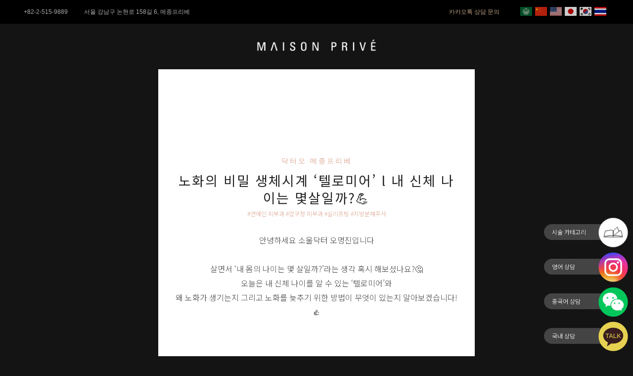

--- FILE ---
content_type: text/html; charset=UTF-8
request_url: https://dro.ooo/video-00026/
body_size: 19105
content:
<!DOCTYPE html><html
lang="ko-KR" prefix="og: https://ogp.me/ns#"><head><meta
charset="UTF-8"><meta
name="viewport" content="width=device-width, initial-scale=1"><link
rel="profile" href="https://gmpg.org/xfn/11"><link
rel="preconnect" href="https://fonts.gstatic.com" crossorigin /><link
rel="preload" as="style" href="https://fonts.googleapis.com/css2?family=Noto+Sans+KR:wght@300;400;500&family=Jost:wght@300;400;500&display=swap" /><link
rel="stylesheet" href="https://fonts.googleapis.com/css2?family=Noto+Sans+KR:wght@300;400;500&family=Jost:wght@300;400;500&display=swap" media="print" onload="this.media='all'" />
<noscript><link
rel="stylesheet" href="https://fonts.googleapis.com/css2?family=Noto+Sans+KR:wght@300;400;500&family=Jost:wght@300;400;500&display=swap" />
</noscript><link
rel="apple-touch-icon" sizes="180x180" href="/apple-touch-icon.png" /><link
rel="icon" type="image/png" sizes="32x32" href="/favicon-32x32.png" /><link
rel="icon" type="image/png" sizes="16x16" href="/favicon-32x32.png" /><link
rel="mask-icon" href="/safari-pinned-tab.svg" color="#222222" /><meta
name="msapplication-TileColor" content="#222222" /><meta
name="theme-color" content="#ffffff" /><meta
name="viewport" content="width=device-width, initial-scale=1.0, maximum-scale=1.0, user-scalable=no" /><meta
name="naver-site-verification" content="8b8ee413651b645fee4a0c78ab3d303a4002ddac" />
 <script async src="https://www.googletagmanager.com/gtag/js?id=G-SCEKV0DXVG"></script> <script>window.dataLayer=window.dataLayer||[];function gtag(){dataLayer.push(arguments)}
gtag('js',new Date());gtag('config','G-SCEKV0DXVG')</script> <title>노화의 비밀 생체시계 &#039;텔로미어&#039; - 연예인 피부과, 압구정 피부과, 실리프팅, 지방분해주사, 닥터오 메종프리베</title><meta
name="description" content="안녕하세요 소울닥터 오명진입니다 살면서 &#039;내 몸의 나이는 몇 살일까?&#039;라는 생각 혹시 해보셨나요?🤔 오늘은 내 신체 나이를 알 수 있는 &#039;텔로미어&#039;와 왜 노화가 생기는지 그리고 노화를 늦추기 위한 방법이 무엇이 있는지 알아보겠습니다!👍"/><meta
name="robots" content="follow, index, max-snippet:-1, max-video-preview:-1, max-image-preview:large"/><link
rel="canonical" href="https://dro.ooo/video-00026/" /><meta
property="og:locale" content="ko_KR"><meta
property="og:type" content="article"><meta
property="og:title" content="노화의 비밀 생체시계 &#039;텔로미어&#039; - 연예인 피부과, 압구정 피부과, 실리프팅, 지방분해주사, 닥터오 메종프리베"><meta
property="og:description" content="안녕하세요 소울닥터 오명진입니다 살면서 &#039;내 몸의 나이는 몇 살일까?&#039;라는 생각 혹시 해보셨나요?🤔 오늘은 내 신체 나이를 알 수 있는 &#039;텔로미어&#039;와 왜 노화가 생기는지 그리고 노화를 늦추기 위한 방법이 무엇이 있는지 알아보겠습니다!👍"><meta
property="og:url" content="https://dro.ooo/video-00026/"><meta
property="og:site_name" content="메종프리베"><meta
property="article:section" content="Official"><meta
property="og:updated_time" content="2021-06-10T16:32:54+09:00"><meta
property="og:image" content="https://dro.ooo/wp-content/uploads/닥터오-메종프리베-연예인-피부과-잘하는곳-압구정-피부과-추천-청담-피부과-추천-강남-피부과-추천-서울-피부과-추천-실-리프팅-레이저-토닝-윤곽주사-전후-소울닥터-video-00026-a.jpg"><meta
property="og:image:secure_url" content="https://dro.ooo/wp-content/uploads/닥터오-메종프리베-연예인-피부과-잘하는곳-압구정-피부과-추천-청담-피부과-추천-강남-피부과-추천-서울-피부과-추천-실-리프팅-레이저-토닝-윤곽주사-전후-소울닥터-video-00026-a.jpg"><meta
property="og:image:width" content="1280"><meta
property="og:image:height" content="720"><meta
property="og:image:alt" content="텔로미어"><meta
property="og:image:type" content="image/jpeg"><meta
name="twitter:card" content="summary_large_image"><meta
name="twitter:title" content="노화의 비밀 생체시계 &#039;텔로미어&#039; - 연예인 피부과, 압구정 피부과, 실리프팅, 지방분해주사, 닥터오 메종프리베"><meta
name="twitter:description" content="안녕하세요 소울닥터 오명진입니다 살면서 &#039;내 몸의 나이는 몇 살일까?&#039;라는 생각 혹시 해보셨나요?🤔 오늘은 내 신체 나이를 알 수 있는 &#039;텔로미어&#039;와 왜 노화가 생기는지 그리고 노화를 늦추기 위한 방법이 무엇이 있는지 알아보겠습니다!👍"><meta
name="twitter:image" content="https://dro.ooo/wp-content/uploads/닥터오-메종프리베-연예인-피부과-잘하는곳-압구정-피부과-추천-청담-피부과-추천-강남-피부과-추천-서울-피부과-추천-실-리프팅-레이저-토닝-윤곽주사-전후-소울닥터-video-00026-a.jpg"> <script type="application/ld+json" class="rank-math-schema">{"@context":"https://schema.org","@graph":[{"@type":["HealthAndBeautyBusiness","Organization"],"@id":"https://dro.ooo/#organization","name":"\ub2e5\ud130\uc624 \uba54\uc885\ud504\ub9ac\ubca0","url":"https://dro.ooo","logo":{"@type":"ImageObject","@id":"https://dro.ooo/#logo","url":"https://dro.ooo/wp-content/uploads/\ub2e5\ud130\uc624-\uba54\uc885\ud504\ub9ac\ubca0-\uc5f0\uc608\uc778-\ud53c\ubd80\uacfc-\uc798\ud558\ub294\uacf3-\uc555\uad6c\uc815-\ud53c\ubd80\uacfc-\ucd94\ucc9c-\uccad\ub2f4-\ud53c\ubd80\uacfc-\ucd94\ucc9c-\uac15\ub0a8-\ud53c\ubd80\uacfc-\ucd94\ucc9c-\uc11c\uc6b8-\ud53c\ubd80\uacfc-\ucd94\ucc9c-\uc2e4-\ub9ac\ud504\ud305-\ub808\uc774\uc800-\ud1a0\ub2dd-\uc724\uacfd\uc8fc\uc0ac-\uc804\ud6c4-\uc18c\uc6b8\ub2e5\ud130-brand-identity.png","caption":"\ub2e5\ud130\uc624 \uba54\uc885\ud504\ub9ac\ubca0","inLanguage":"ko-KR","width":"1200","height":"630"},"openingHours":["Monday,Tuesday,Wednesday,Thursday,Friday,Saturday,Sunday 09:00-17:00"],"image":{"@id":"https://dro.ooo/#logo"}},{"@type":"WebSite","@id":"https://dro.ooo/#website","url":"https://dro.ooo","name":"\ub2e5\ud130\uc624 \uba54\uc885\ud504\ub9ac\ubca0","publisher":{"@id":"https://dro.ooo/#organization"},"inLanguage":"ko-KR"},{"@type":"ImageObject","@id":"https://dro.ooo/wp-content/uploads/\ub2e5\ud130\uc624-\uba54\uc885\ud504\ub9ac\ubca0-\uc5f0\uc608\uc778-\ud53c\ubd80\uacfc-\uc798\ud558\ub294\uacf3-\uc555\uad6c\uc815-\ud53c\ubd80\uacfc-\ucd94\ucc9c-\uccad\ub2f4-\ud53c\ubd80\uacfc-\ucd94\ucc9c-\uac15\ub0a8-\ud53c\ubd80\uacfc-\ucd94\ucc9c-\uc11c\uc6b8-\ud53c\ubd80\uacfc-\ucd94\ucc9c-\uc2e4-\ub9ac\ud504\ud305-\ub808\uc774\uc800-\ud1a0\ub2dd-\uc724\uacfd\uc8fc\uc0ac-\uc804\ud6c4-\uc18c\uc6b8\ub2e5\ud130-video-00026-a.jpg","url":"https://dro.ooo/wp-content/uploads/\ub2e5\ud130\uc624-\uba54\uc885\ud504\ub9ac\ubca0-\uc5f0\uc608\uc778-\ud53c\ubd80\uacfc-\uc798\ud558\ub294\uacf3-\uc555\uad6c\uc815-\ud53c\ubd80\uacfc-\ucd94\ucc9c-\uccad\ub2f4-\ud53c\ubd80\uacfc-\ucd94\ucc9c-\uac15\ub0a8-\ud53c\ubd80\uacfc-\ucd94\ucc9c-\uc11c\uc6b8-\ud53c\ubd80\uacfc-\ucd94\ucc9c-\uc2e4-\ub9ac\ud504\ud305-\ub808\uc774\uc800-\ud1a0\ub2dd-\uc724\uacfd\uc8fc\uc0ac-\uc804\ud6c4-\uc18c\uc6b8\ub2e5\ud130-video-00026-a.jpg","width":"1280","height":"720","inLanguage":"ko-KR"},{"@type":"BreadcrumbList","@id":"https://dro.ooo/video-00026/#breadcrumb","itemListElement":[{"@type":"ListItem","position":"1","item":{"@id":"https://dro.ooo","name":"\ub2e5\ud130\uc624 \uba54\uc885\ud504\ub9ac\ubca0"}},{"@type":"ListItem","position":"2","item":{"@id":"https://dro.ooo/official/","name":"Official"}},{"@type":"ListItem","position":"3","item":{"@id":"https://dro.ooo/video-00026/","name":"\ub178\ud654\uc758 \ube44\ubc00 \uc0dd\uccb4\uc2dc\uacc4 &#8216;\ud154\ub85c\ubbf8\uc5b4&#8217;"}}]},{"@type":"Person","@id":"https://dro.ooo/author/keeper/","name":"keeper","image":{"@type":"ImageObject","@id":"https://secure.gravatar.com/avatar/319e75212d4f21982e508173f79e022a?s=96&amp;d=mm&amp;r=g","url":"https://secure.gravatar.com/avatar/319e75212d4f21982e508173f79e022a?s=96&amp;d=mm&amp;r=g","caption":"keeper","inLanguage":"ko-KR"},"sameAs":["https://dro.ooo"],"worksFor":{"@id":"https://dro.ooo/#organization"}},{"@type":"WebPage","@id":"https://dro.ooo/video-00026/#webpage","url":"https://dro.ooo/video-00026/","name":"\ub178\ud654\uc758 \ube44\ubc00 \uc0dd\uccb4\uc2dc\uacc4 &#039;\ud154\ub85c\ubbf8\uc5b4&#039; - \uc5f0\uc608\uc778 \ud53c\ubd80\uacfc, \uc555\uad6c\uc815 \ud53c\ubd80\uacfc, \uc2e4\ub9ac\ud504\ud305, \uc9c0\ubc29\ubd84\ud574\uc8fc\uc0ac, \ub2e5\ud130\uc624 \uba54\uc885\ud504\ub9ac\ubca0","datePublished":"2021-01-09T14:21:36+09:00","dateModified":"2021-06-10T16:32:54+09:00","author":{"@id":"https://dro.ooo/author/keeper/"},"isPartOf":{"@id":"https://dro.ooo/#website"},"primaryImageOfPage":{"@id":"https://dro.ooo/wp-content/uploads/\ub2e5\ud130\uc624-\uba54\uc885\ud504\ub9ac\ubca0-\uc5f0\uc608\uc778-\ud53c\ubd80\uacfc-\uc798\ud558\ub294\uacf3-\uc555\uad6c\uc815-\ud53c\ubd80\uacfc-\ucd94\ucc9c-\uccad\ub2f4-\ud53c\ubd80\uacfc-\ucd94\ucc9c-\uac15\ub0a8-\ud53c\ubd80\uacfc-\ucd94\ucc9c-\uc11c\uc6b8-\ud53c\ubd80\uacfc-\ucd94\ucc9c-\uc2e4-\ub9ac\ud504\ud305-\ub808\uc774\uc800-\ud1a0\ub2dd-\uc724\uacfd\uc8fc\uc0ac-\uc804\ud6c4-\uc18c\uc6b8\ub2e5\ud130-video-00026-a.jpg"},"inLanguage":"ko-KR","breadcrumb":{"@id":"https://dro.ooo/video-00026/#breadcrumb"}},{"@type":"Article","headline":"\ub178\ud654\uc758 \ube44\ubc00 \uc0dd\uccb4\uc2dc\uacc4 &#039;\ud154\ub85c\ubbf8\uc5b4&#039; - \uc5f0\uc608\uc778 \ud53c\ubd80\uacfc, \uc555\uad6c\uc815 \ud53c\ubd80\uacfc, \uc2e4\ub9ac\ud504\ud305, \uc9c0\ubc29\ubd84\ud574\uc8fc\uc0ac, \ub2e5\ud130\uc624 \uba54\uc885\ud504\ub9ac\ubca0","keywords":"\ud154\ub85c\ubbf8\uc5b4,\uc5f0\uc608\uc778 \ud53c\ubd80\uacfc,\uc555\uad6c\uc815 \ud53c\ubd80\uacfc,\uc2e4\ub9ac\ud504\ud305,\uc9c0\ubc29\ubd84\ud574\uc8fc\uc0ac","datePublished":"2021-01-09T14:21:36+09:00","dateModified":"2021-06-10T16:32:54+09:00","author":{"@type":"Person","name":"keeper"},"publisher":{"@id":"https://dro.ooo/#organization"},"description":"\uc548\ub155\ud558\uc138\uc694 \uc18c\uc6b8\ub2e5\ud130 \uc624\uba85\uc9c4\uc785\ub2c8\ub2e4 \uc0b4\uba74\uc11c &#039;\ub0b4 \ubab8\uc758 \ub098\uc774\ub294 \uba87 \uc0b4\uc77c\uae4c?&#039;\ub77c\ub294 \uc0dd\uac01 \ud639\uc2dc \ud574\ubcf4\uc168\ub098\uc694?\ud83e\udd14 \uc624\ub298\uc740 \ub0b4 \uc2e0\uccb4 \ub098\uc774\ub97c \uc54c \uc218 \uc788\ub294 &#039;\ud154\ub85c\ubbf8\uc5b4&#039;\uc640 \uc65c \ub178\ud654\uac00 \uc0dd\uae30\ub294\uc9c0 \uadf8\ub9ac\uace0 \ub178\ud654\ub97c \ub2a6\ucd94\uae30 \uc704\ud55c \ubc29\ubc95\uc774 \ubb34\uc5c7\uc774 \uc788\ub294\uc9c0 \uc54c\uc544\ubcf4\uaca0\uc2b5\ub2c8\ub2e4!\ud83d\udc4d - \uc5f0\uc608\uc778 \ud53c\ubd80\uacfc, \uc555\uad6c\uc815 \ud53c\ubd80\uacfc, \uc2e4\ub9ac\ud504\ud305, \uc9c0\ubc29\ubd84\ud574\uc8fc\uc0ac, \ub2e5\ud130\uc624 \uba54\uc885\ud504\ub9ac\ubca0","name":"\ub178\ud654\uc758 \ube44\ubc00 \uc0dd\uccb4\uc2dc\uacc4 &#039;\ud154\ub85c\ubbf8\uc5b4&#039; - \uc5f0\uc608\uc778 \ud53c\ubd80\uacfc, \uc555\uad6c\uc815 \ud53c\ubd80\uacfc, \uc2e4\ub9ac\ud504\ud305, \uc9c0\ubc29\ubd84\ud574\uc8fc\uc0ac, \ub2e5\ud130\uc624 \uba54\uc885\ud504\ub9ac\ubca0","@id":"https://dro.ooo/video-00026/#richSnippet","isPartOf":{"@id":"https://dro.ooo/video-00026/#webpage"},"image":{"@id":"https://dro.ooo/wp-content/uploads/\ub2e5\ud130\uc624-\uba54\uc885\ud504\ub9ac\ubca0-\uc5f0\uc608\uc778-\ud53c\ubd80\uacfc-\uc798\ud558\ub294\uacf3-\uc555\uad6c\uc815-\ud53c\ubd80\uacfc-\ucd94\ucc9c-\uccad\ub2f4-\ud53c\ubd80\uacfc-\ucd94\ucc9c-\uac15\ub0a8-\ud53c\ubd80\uacfc-\ucd94\ucc9c-\uc11c\uc6b8-\ud53c\ubd80\uacfc-\ucd94\ucc9c-\uc2e4-\ub9ac\ud504\ud305-\ub808\uc774\uc800-\ud1a0\ub2dd-\uc724\uacfd\uc8fc\uc0ac-\uc804\ud6c4-\uc18c\uc6b8\ub2e5\ud130-video-00026-a.jpg"},"inLanguage":"ko-KR","mainEntityOfPage":{"@id":"https://dro.ooo/video-00026/#webpage"}}]}</script> <link
rel='dns-prefetch' href='//fonts.googleapis.com' /><link
rel='dns-prefetch' href='//s.w.org' /><link
rel="alternate" type="application/rss+xml" title="메종프리베 &raquo; 피드" href="https://dro.ooo/feed/" /><link
rel="alternate" type="application/rss+xml" title="메종프리베 &raquo; 댓글 피드" href="https://dro.ooo/comments/feed/" /><style id='global-styles-inline-css'>body{--wp--preset--color--black:#000;--wp--preset--color--cyan-bluish-gray:#abb8c3;--wp--preset--color--white:#ffffff;--wp--preset--color--pale-pink:#f78da7;--wp--preset--color--vivid-red:#cf2e2e;--wp--preset--color--luminous-vivid-orange:#ff6900;--wp--preset--color--luminous-vivid-amber:#fcb900;--wp--preset--color--light-green-cyan:#7bdcb5;--wp--preset--color--vivid-green-cyan:#00d084;--wp--preset--color--pale-cyan-blue:#8ed1fc;--wp--preset--color--vivid-cyan-blue:#0693e3;--wp--preset--color--vivid-purple:#9b51e0;--wp--preset--gradient--vivid-cyan-blue-to-vivid-purple:linear-gradient(135deg,rgba(6,147,227,1) 0%,rgb(155,81,224) 100%);--wp--preset--gradient--light-green-cyan-to-vivid-green-cyan:linear-gradient(135deg,rgb(122,220,180) 0%,rgb(0,208,130) 100%);--wp--preset--gradient--luminous-vivid-amber-to-luminous-vivid-orange:linear-gradient(135deg,rgba(252,185,0,1) 0%,rgba(255,105,0,1) 100%);--wp--preset--gradient--luminous-vivid-orange-to-vivid-red:linear-gradient(135deg,rgba(255,105,0,1) 0%,rgb(207,46,46) 100%);--wp--preset--gradient--very-light-gray-to-cyan-bluish-gray:linear-gradient(135deg,rgb(238,238,238) 0%,rgb(169,184,195) 100%);--wp--preset--gradient--cool-to-warm-spectrum:linear-gradient(135deg,rgb(74,234,220) 0%,rgb(151,120,209) 20%,rgb(207,42,186) 40%,rgb(238,44,130) 60%,rgb(251,105,98) 80%,rgb(254,248,76) 100%);--wp--preset--gradient--blush-light-purple:linear-gradient(135deg,rgb(255,206,236) 0%,rgb(152,150,240) 100%);--wp--preset--gradient--blush-bordeaux:linear-gradient(135deg,rgb(254,205,165) 0%,rgb(254,45,45) 50%,rgb(107,0,62) 100%);--wp--preset--gradient--luminous-dusk:linear-gradient(135deg,rgb(255,203,112) 0%,rgb(199,81,192) 50%,rgb(65,88,208) 100%);--wp--preset--gradient--pale-ocean:linear-gradient(135deg,rgb(255,245,203) 0%,rgb(182,227,212) 50%,rgb(51,167,181) 100%);--wp--preset--gradient--electric-grass:linear-gradient(135deg,rgb(202,248,128) 0%,rgb(113,206,126) 100%);--wp--preset--gradient--midnight:linear-gradient(135deg,rgb(2,3,129) 0%,rgb(40,116,252) 100%);--wp--preset--duotone--dark-grayscale:url('#wp-duotone-dark-grayscale');--wp--preset--duotone--grayscale:url('#wp-duotone-grayscale');--wp--preset--duotone--purple-yellow:url('#wp-duotone-purple-yellow');--wp--preset--duotone--blue-red:url('#wp-duotone-blue-red');--wp--preset--duotone--midnight:url('#wp-duotone-midnight');--wp--preset--duotone--magenta-yellow:url('#wp-duotone-magenta-yellow');--wp--preset--duotone--purple-green:url('#wp-duotone-purple-green');--wp--preset--duotone--blue-orange:url('#wp-duotone-blue-orange');--wp--preset--font-size--small:13px;--wp--preset--font-size--medium:20px;--wp--preset--font-size--large:36px;--wp--preset--font-size--x-large:42px}.has-black-color{color:var(--wp--preset--color--black)!important}.has-cyan-bluish-gray-color{color:var(--wp--preset--color--cyan-bluish-gray)!important}.has-white-color{color:var(--wp--preset--color--white)!important}.has-pale-pink-color{color:var(--wp--preset--color--pale-pink)!important}.has-vivid-red-color{color:var(--wp--preset--color--vivid-red)!important}.has-luminous-vivid-orange-color{color:var(--wp--preset--color--luminous-vivid-orange)!important}.has-luminous-vivid-amber-color{color:var(--wp--preset--color--luminous-vivid-amber)!important}.has-light-green-cyan-color{color:var(--wp--preset--color--light-green-cyan)!important}.has-vivid-green-cyan-color{color:var(--wp--preset--color--vivid-green-cyan)!important}.has-pale-cyan-blue-color{color:var(--wp--preset--color--pale-cyan-blue)!important}.has-vivid-cyan-blue-color{color:var(--wp--preset--color--vivid-cyan-blue)!important}.has-vivid-purple-color{color:var(--wp--preset--color--vivid-purple)!important}.has-black-background-color{background-color:var(--wp--preset--color--black)!important}.has-cyan-bluish-gray-background-color{background-color:var(--wp--preset--color--cyan-bluish-gray)!important}.has-white-background-color{background-color:var(--wp--preset--color--white)!important}.has-pale-pink-background-color{background-color:var(--wp--preset--color--pale-pink)!important}.has-vivid-red-background-color{background-color:var(--wp--preset--color--vivid-red)!important}.has-luminous-vivid-orange-background-color{background-color:var(--wp--preset--color--luminous-vivid-orange)!important}.has-luminous-vivid-amber-background-color{background-color:var(--wp--preset--color--luminous-vivid-amber)!important}.has-light-green-cyan-background-color{background-color:var(--wp--preset--color--light-green-cyan)!important}.has-vivid-green-cyan-background-color{background-color:var(--wp--preset--color--vivid-green-cyan)!important}.has-pale-cyan-blue-background-color{background-color:var(--wp--preset--color--pale-cyan-blue)!important}.has-vivid-cyan-blue-background-color{background-color:var(--wp--preset--color--vivid-cyan-blue)!important}.has-vivid-purple-background-color{background-color:var(--wp--preset--color--vivid-purple)!important}.has-black-border-color{border-color:var(--wp--preset--color--black)!important}.has-cyan-bluish-gray-border-color{border-color:var(--wp--preset--color--cyan-bluish-gray)!important}.has-white-border-color{border-color:var(--wp--preset--color--white)!important}.has-pale-pink-border-color{border-color:var(--wp--preset--color--pale-pink)!important}.has-vivid-red-border-color{border-color:var(--wp--preset--color--vivid-red)!important}.has-luminous-vivid-orange-border-color{border-color:var(--wp--preset--color--luminous-vivid-orange)!important}.has-luminous-vivid-amber-border-color{border-color:var(--wp--preset--color--luminous-vivid-amber)!important}.has-light-green-cyan-border-color{border-color:var(--wp--preset--color--light-green-cyan)!important}.has-vivid-green-cyan-border-color{border-color:var(--wp--preset--color--vivid-green-cyan)!important}.has-pale-cyan-blue-border-color{border-color:var(--wp--preset--color--pale-cyan-blue)!important}.has-vivid-cyan-blue-border-color{border-color:var(--wp--preset--color--vivid-cyan-blue)!important}.has-vivid-purple-border-color{border-color:var(--wp--preset--color--vivid-purple)!important}.has-vivid-cyan-blue-to-vivid-purple-gradient-background{background:var(--wp--preset--gradient--vivid-cyan-blue-to-vivid-purple)!important}.has-light-green-cyan-to-vivid-green-cyan-gradient-background{background:var(--wp--preset--gradient--light-green-cyan-to-vivid-green-cyan)!important}.has-luminous-vivid-amber-to-luminous-vivid-orange-gradient-background{background:var(--wp--preset--gradient--luminous-vivid-amber-to-luminous-vivid-orange)!important}.has-luminous-vivid-orange-to-vivid-red-gradient-background{background:var(--wp--preset--gradient--luminous-vivid-orange-to-vivid-red)!important}.has-very-light-gray-to-cyan-bluish-gray-gradient-background{background:var(--wp--preset--gradient--very-light-gray-to-cyan-bluish-gray)!important}.has-cool-to-warm-spectrum-gradient-background{background:var(--wp--preset--gradient--cool-to-warm-spectrum)!important}.has-blush-light-purple-gradient-background{background:var(--wp--preset--gradient--blush-light-purple)!important}.has-blush-bordeaux-gradient-background{background:var(--wp--preset--gradient--blush-bordeaux)!important}.has-luminous-dusk-gradient-background{background:var(--wp--preset--gradient--luminous-dusk)!important}.has-pale-ocean-gradient-background{background:var(--wp--preset--gradient--pale-ocean)!important}.has-electric-grass-gradient-background{background:var(--wp--preset--gradient--electric-grass)!important}.has-midnight-gradient-background{background:var(--wp--preset--gradient--midnight)!important}.has-small-font-size{font-size:var(--wp--preset--font-size--small)!important}.has-medium-font-size{font-size:var(--wp--preset--font-size--medium)!important}.has-large-font-size{font-size:var(--wp--preset--font-size--large)!important}.has-x-large-font-size{font-size:var(--wp--preset--font-size--x-large)!important}</style><link
rel='stylesheet' id='wpo_min-header-0-css'  href='https://dro.ooo/wp-content/cache/wpo-minify/1768529465/assets/wpo-minify-header-7c0940d8.min.css' media='all' /> <script src='https://dro.ooo/wp-includes/js/jquery/jquery.min.js' id='jquery-core-js'></script> <script src='https://dro.ooo/wp-includes/js/jquery/jquery-migrate.min.js' id='jquery-migrate-js'></script> <!--[if IE]> <script src='https://dro.ooo/wp-content/themes/astra/assets/js/minified/flexibility.min.js' id='astra-flexibility-js'></script> <script id='astra-flexibility-js-after'>flexibility(document.documentElement)</script> <![endif]--> <script src='https://dro.ooo/wp-content/cache/wpo-minify/1768529465/assets/wpo-minify-header-58cb0874.min.js' id='wpo_min-header-3-js'></script> <link
rel="https://api.w.org/" href="https://dro.ooo/wp-json/" /><link
rel="alternate" type="application/json" href="https://dro.ooo/wp-json/wp/v2/posts/488" /><link
rel="EditURI" type="application/rsd+xml" title="RSD" href="https://dro.ooo/xmlrpc.php?rsd" /><link
rel="wlwmanifest" type="application/wlwmanifest+xml" href="https://dro.ooo/wp-includes/wlwmanifest.xml" /><meta
name="generator" content="WordPress 6.0.11" /><link
rel='shortlink' href='https://dro.ooo/?p=488' /><link
rel="alternate" type="application/json+oembed" href="https://dro.ooo/wp-json/oembed/1.0/embed?url=https%3A%2F%2Fdro.ooo%2Fvideo-00026%2F" /><link
rel="alternate" type="text/xml+oembed" href="https://dro.ooo/wp-json/oembed/1.0/embed?url=https%3A%2F%2Fdro.ooo%2Fvideo-00026%2F&#038;format=xml" /><meta
name="generator" content="Powered by Slider Revolution 6.4.11 - responsive, Mobile-Friendly Slider Plugin for WordPress with comfortable drag and drop interface." /><style id="uagb-style-conditional-extension">@media (min-width:1025px){body .uag-hide-desktop.uagb-google-map__wrap,body .uag-hide-desktop{display:none!important}}@media (min-width:768px) and (max-width:1024px){body .uag-hide-tab.uagb-google-map__wrap,body .uag-hide-tab{display:none!important}}@media (max-width:767px){body .uag-hide-mob.uagb-google-map__wrap,body .uag-hide-mob{display:none!important}}</style><script type="text/javascript">function setREVStartSize(e){window.RSIW=window.RSIW===undefined?window.innerWidth:window.RSIW;window.RSIH=window.RSIH===undefined?window.innerHeight:window.RSIH;try{var pw=document.getElementById(e.c).parentNode.offsetWidth,newh;pw=pw===0||isNaN(pw)?window.RSIW:pw;e.tabw=e.tabw===undefined?0:parseInt(e.tabw);e.thumbw=e.thumbw===undefined?0:parseInt(e.thumbw);e.tabh=e.tabh===undefined?0:parseInt(e.tabh);e.thumbh=e.thumbh===undefined?0:parseInt(e.thumbh);e.tabhide=e.tabhide===undefined?0:parseInt(e.tabhide);e.thumbhide=e.thumbhide===undefined?0:parseInt(e.thumbhide);e.mh=e.mh===undefined||e.mh==""||e.mh==="auto"?0:parseInt(e.mh,0);if(e.layout==="fullscreen"||e.l==="fullscreen")
newh=Math.max(e.mh,window.RSIH);else{e.gw=Array.isArray(e.gw)?e.gw:[e.gw];for(var i in e.rl)if(e.gw[i]===undefined||e.gw[i]===0)e.gw[i]=e.gw[i-1];e.gh=e.el===undefined||e.el===""||(Array.isArray(e.el)&&e.el.length==0)?e.gh:e.el;e.gh=Array.isArray(e.gh)?e.gh:[e.gh];for(var i in e.rl)if(e.gh[i]===undefined||e.gh[i]===0)e.gh[i]=e.gh[i-1];var nl=new Array(e.rl.length),ix=0,sl;e.tabw=e.tabhide>=pw?0:e.tabw;e.thumbw=e.thumbhide>=pw?0:e.thumbw;e.tabh=e.tabhide>=pw?0:e.tabh;e.thumbh=e.thumbhide>=pw?0:e.thumbh;for(var i in e.rl)nl[i]=e.rl[i]<window.RSIW?0:e.rl[i];sl=nl[0];for(var i in nl)if(sl>nl[i]&&nl[i]>0){sl=nl[i];ix=i}
var m=pw>(e.gw[ix]+e.tabw+e.thumbw)?1:(pw-(e.tabw+e.thumbw))/(e.gw[ix]);newh=(e.gh[ix]*m)+(e.tabh+e.thumbh)}
if(window.rs_init_css===undefined)window.rs_init_css=document.head.appendChild(document.createElement("style"));document.getElementById(e.c).height=newh+"px";window.rs_init_css.innerHTML+="#"+e.c+"_wrapper { height: "+newh+"px }"}catch(e){console.log("Failure at Presize of Slider:"+e)}}</script> </head><body
itemtype='https://schema.org/Blog' itemscope='itemscope' class="post-template-default single single-post postid-488 single-format-standard ast-desktop ast-plain-container ast-no-sidebar astra-3.4.2 ast-header-custom-item-inside group-blog ast-blog-single-style-1 ast-single-post ast-related-posts-grid-3 ast-mobile-inherit-site-logo ast-inherit-site-logo-transparent above-header-nav-padding-support ast-above-header-hide-on-mobile ast-normal-title-enabled astra-addon-3.4.1">
<svg
xmlns="http://www.w3.org/2000/svg" viewBox="0 0 0 0" width="0" height="0" focusable="false" role="none" style="visibility: hidden; position: absolute; left: -9999px; overflow: hidden;" ><defs><filter
id="wp-duotone-dark-grayscale"><feColorMatrix
color-interpolation-filters="sRGB" type="matrix" values=" .299 .587 .114 0 0 .299 .587 .114 0 0 .299 .587 .114 0 0 .299 .587 .114 0 0 " /><feComponentTransfer
color-interpolation-filters="sRGB" ><feFuncR
type="table" tableValues="0 0.49803921568627" /><feFuncG
type="table" tableValues="0 0.49803921568627" /><feFuncB
type="table" tableValues="0 0.49803921568627" /><feFuncA
type="table" tableValues="1 1" /></feComponentTransfer><feComposite
in2="SourceGraphic" operator="in" /></filter></defs></svg><svg
xmlns="http://www.w3.org/2000/svg" viewBox="0 0 0 0" width="0" height="0" focusable="false" role="none" style="visibility: hidden; position: absolute; left: -9999px; overflow: hidden;" ><defs><filter
id="wp-duotone-grayscale"><feColorMatrix
color-interpolation-filters="sRGB" type="matrix" values=" .299 .587 .114 0 0 .299 .587 .114 0 0 .299 .587 .114 0 0 .299 .587 .114 0 0 " /><feComponentTransfer
color-interpolation-filters="sRGB" ><feFuncR
type="table" tableValues="0 1" /><feFuncG
type="table" tableValues="0 1" /><feFuncB
type="table" tableValues="0 1" /><feFuncA
type="table" tableValues="1 1" /></feComponentTransfer><feComposite
in2="SourceGraphic" operator="in" /></filter></defs></svg><svg
xmlns="http://www.w3.org/2000/svg" viewBox="0 0 0 0" width="0" height="0" focusable="false" role="none" style="visibility: hidden; position: absolute; left: -9999px; overflow: hidden;" ><defs><filter
id="wp-duotone-purple-yellow"><feColorMatrix
color-interpolation-filters="sRGB" type="matrix" values=" .299 .587 .114 0 0 .299 .587 .114 0 0 .299 .587 .114 0 0 .299 .587 .114 0 0 " /><feComponentTransfer
color-interpolation-filters="sRGB" ><feFuncR
type="table" tableValues="0.54901960784314 0.98823529411765" /><feFuncG
type="table" tableValues="0 1" /><feFuncB
type="table" tableValues="0.71764705882353 0.25490196078431" /><feFuncA
type="table" tableValues="1 1" /></feComponentTransfer><feComposite
in2="SourceGraphic" operator="in" /></filter></defs></svg><svg
xmlns="http://www.w3.org/2000/svg" viewBox="0 0 0 0" width="0" height="0" focusable="false" role="none" style="visibility: hidden; position: absolute; left: -9999px; overflow: hidden;" ><defs><filter
id="wp-duotone-blue-red"><feColorMatrix
color-interpolation-filters="sRGB" type="matrix" values=" .299 .587 .114 0 0 .299 .587 .114 0 0 .299 .587 .114 0 0 .299 .587 .114 0 0 " /><feComponentTransfer
color-interpolation-filters="sRGB" ><feFuncR
type="table" tableValues="0 1" /><feFuncG
type="table" tableValues="0 0.27843137254902" /><feFuncB
type="table" tableValues="0.5921568627451 0.27843137254902" /><feFuncA
type="table" tableValues="1 1" /></feComponentTransfer><feComposite
in2="SourceGraphic" operator="in" /></filter></defs></svg><svg
xmlns="http://www.w3.org/2000/svg" viewBox="0 0 0 0" width="0" height="0" focusable="false" role="none" style="visibility: hidden; position: absolute; left: -9999px; overflow: hidden;" ><defs><filter
id="wp-duotone-midnight"><feColorMatrix
color-interpolation-filters="sRGB" type="matrix" values=" .299 .587 .114 0 0 .299 .587 .114 0 0 .299 .587 .114 0 0 .299 .587 .114 0 0 " /><feComponentTransfer
color-interpolation-filters="sRGB" ><feFuncR
type="table" tableValues="0 0" /><feFuncG
type="table" tableValues="0 0.64705882352941" /><feFuncB
type="table" tableValues="0 1" /><feFuncA
type="table" tableValues="1 1" /></feComponentTransfer><feComposite
in2="SourceGraphic" operator="in" /></filter></defs></svg><svg
xmlns="http://www.w3.org/2000/svg" viewBox="0 0 0 0" width="0" height="0" focusable="false" role="none" style="visibility: hidden; position: absolute; left: -9999px; overflow: hidden;" ><defs><filter
id="wp-duotone-magenta-yellow"><feColorMatrix
color-interpolation-filters="sRGB" type="matrix" values=" .299 .587 .114 0 0 .299 .587 .114 0 0 .299 .587 .114 0 0 .299 .587 .114 0 0 " /><feComponentTransfer
color-interpolation-filters="sRGB" ><feFuncR
type="table" tableValues="0.78039215686275 1" /><feFuncG
type="table" tableValues="0 0.94901960784314" /><feFuncB
type="table" tableValues="0.35294117647059 0.47058823529412" /><feFuncA
type="table" tableValues="1 1" /></feComponentTransfer><feComposite
in2="SourceGraphic" operator="in" /></filter></defs></svg><svg
xmlns="http://www.w3.org/2000/svg" viewBox="0 0 0 0" width="0" height="0" focusable="false" role="none" style="visibility: hidden; position: absolute; left: -9999px; overflow: hidden;" ><defs><filter
id="wp-duotone-purple-green"><feColorMatrix
color-interpolation-filters="sRGB" type="matrix" values=" .299 .587 .114 0 0 .299 .587 .114 0 0 .299 .587 .114 0 0 .299 .587 .114 0 0 " /><feComponentTransfer
color-interpolation-filters="sRGB" ><feFuncR
type="table" tableValues="0.65098039215686 0.40392156862745" /><feFuncG
type="table" tableValues="0 1" /><feFuncB
type="table" tableValues="0.44705882352941 0.4" /><feFuncA
type="table" tableValues="1 1" /></feComponentTransfer><feComposite
in2="SourceGraphic" operator="in" /></filter></defs></svg><svg
xmlns="http://www.w3.org/2000/svg" viewBox="0 0 0 0" width="0" height="0" focusable="false" role="none" style="visibility: hidden; position: absolute; left: -9999px; overflow: hidden;" ><defs><filter
id="wp-duotone-blue-orange"><feColorMatrix
color-interpolation-filters="sRGB" type="matrix" values=" .299 .587 .114 0 0 .299 .587 .114 0 0 .299 .587 .114 0 0 .299 .587 .114 0 0 " /><feComponentTransfer
color-interpolation-filters="sRGB" ><feFuncR
type="table" tableValues="0.098039215686275 1" /><feFuncG
type="table" tableValues="0 0.66274509803922" /><feFuncB
type="table" tableValues="0.84705882352941 0.41960784313725" /><feFuncA
type="table" tableValues="1 1" /></feComponentTransfer><feComposite
in2="SourceGraphic" operator="in" /></filter></defs></svg><div
class="hfeed site" id="page">
<a
class="skip-link screen-reader-text" href="#content">콘텐츠로 건너뛰기</a><header
class="site-header header-main-layout-2 ast-primary-menu-disabled ast-no-menu-items ast-menu-toggle-icon ast-mobile-header-inline ast-above-header-enabled ast-above-header-section-separated ast-above-header-mobile-stack ast-below-header-mobile-stack" id="masthead" itemtype="https://schema.org/WPHeader" itemscope="itemscope" itemid="#masthead"		><p
class="rs-p-wp-fix"></p>
<rs-module-wrap
id="rev_slider_1_1_wrapper" data-source="gallery" style="background:transparent;padding:0;position:fixed;top:0px;height:0px">
<rs-module
id="rev_slider_1_1" style="" data-version="6.4.11">
<rs-slides>
<rs-slide
data-key="rs-1" data-title="01" data-anim="ms:800ms;" data-in="o:0;" data-out="a:false;">
<img
src="//dro.ooo/wp-content/plugins/revslider/public/assets/assets/transparent.png" alt="01" title="home" class="rev-slidebg tp-rs-img" data-no-retina>
<rs-group
id="slider-1-slide-1-layer-14"
class="rs-custom-group"
data-type="group"
data-xy="x:c;yo:-48px,-48px,0,0;"
data-text="w:normal;"
data-dim="w:100%;h:48px;"
data-basealign="slide"
data-rsp_o="off"
data-rsp_bd="off"
data-frame_0="o:1;"
data-frame_1="sp:800;"
data-frame_999="o:1;st:w;sp:800;sR:9200;sA:10000;"
style="z-index:22;"
><rs-layer
id="slider-1-slide-1-layer-12"
class="rs-custom-news"
data-type="image"
data-bsh="c:transparent;h:0,0,0,0px;v:0,0,0,0px;b:0,0,0,0px;"
data-xy="x:c;y:b;yo:-10px;"
data-text="w:normal;"
data-dim="w:['100%','100%','100%','100%'];"
data-vbility="f,f,f,f"
data-rsp_o="off"
data-rsp_bd="off"
data-triggercache="keep"
data-padding="r:10;l:10;"
data-ford="frame_0;frame_1;frame_3;frame_2;frame_999;"
data-frame_1="sp:800;"
data-frame_999="y:0px;o:1;st:w;sp:800;sR:7000;"
data-frame_2="y:bottom;oX:50%;oY:50%;oZ:0;tp:600;st:a;sp:800;sR:10;"
data-frame_3="x:0px;y:0px;z:0px;oX:50%;oY:50%;oZ:0;tp:600;st:1390;sp:800;sR:590;"
style="z-index:18;"
><img
src="//dro.ooo/wp-content/uploads/2025-휴진일-안내.png" class="tp-rs-img" width="3780" height="3780" data-no-retina>
</rs-layer><rs-layer
id="slider-1-slide-1-layer-17"
data-type="shape"
data-xy="x:c;xo:-20px;y:b;yo:-34px;"
data-text="w:normal;"
data-dim="w:10px;h:10px;"
data-vbility="f,f,f,f"
data-rsp_o="off"
data-rsp_bd="off"
data-border="bos:solid;boc:#888888;bow:1px,1px,1px,1px;bor:5px,5px,5px,5px;"
data-frame_1="sp:400;"
data-frame_999="o:0;st:w;sp:400;sR:9600;"
style="z-index:21;background-color:#ffffff;"
>
</rs-layer><rs-layer
id="slider-1-slide-1-layer-18"
data-type="shape"
data-xy="x:c;y:b;yo:-34px;"
data-text="w:normal;"
data-dim="w:10px;h:10px;"
data-vbility="f,f,f,f"
data-rsp_o="off"
data-rsp_bd="off"
data-border="bor:5px,5px,5px,5px;"
data-frame_1="sp:400;"
data-frame_999="o:0;st:w;sp:400;sR:9600;"
style="z-index:20;background-color:#888888;"
>
</rs-layer><rs-layer
id="slider-1-slide-1-layer-19"
data-type="shape"
data-xy="x:c;xo:20px;y:b;yo:-34px;"
data-text="w:normal;"
data-dim="w:10px;h:10px;"
data-vbility="f,f,f,f"
data-rsp_o="off"
data-rsp_bd="off"
data-border="bor:5px,5px,5px,5px;"
data-frame_1="sp:400;"
data-frame_999="o:0;st:w;sp:400;sR:9600;"
style="z-index:19;background-color:#888888;"
>
</rs-layer></rs-group><rs-layer
id="slider-1-slide-1-layer-0"
class="notranslate"
data-type="text"
data-color="#444444"
data-xy="x:c;y:b;yo:20px,20px,20px,16px;"
data-text="w:normal;s:24;l:36,36,36,32;a:center;"
data-dim="w:36px,36px,36px,32px;h:36px,36px,36px,32px;"
data-vbility="f,f,t,t"
data-actions='o:click;a:gotoframe;layer:slider-1-slide-1-layer-12;f:frame_3;ch:true;||o:click;a:stoplayer;layer:slider-1-slide-1-layer-0;ch:true;'
data-basealign="slide"
data-rsp_o="off"
data-rsp_bd="off"
data-triggercache="keep"
data-border="bos:solid;boc:#888888;bow:1px,1px,1px,1px;bor:18px,18px,18px,18px;"
data-frame_0="y:200px;o:1;"
data-frame_1="st:a;sp:800;sR:800;"
data-frame_999="y:200px;o:1;st:w;sp:800;sR:8400;"
style="z-index:23;background-color:#ffffff;font-family:Arial, Helvetica, sans-serif;"
><i
class="material-icons">close</i>
</rs-layer><p
id="slider-1-slide-1-layer-4"
class="rs-layer"
data-type="text"
data-xy="x:r;xo:20px;y:b;yo:235px,235px,235px,192px;"
data-text="w:normal;s:12;l:32,32,32,28;"
data-dim="w:160px;h:32px,32px,32px,28px;"
data-vbility="t,t,f,f"
data-basealign="slide"
data-rsp_o="off"
data-rsp_bd="off"
data-sba="t:true;"
data-padding="l:16;"
data-border="bor:16px,16px,16px,16px;"
data-frame_0="o:1;"
data-frame_0_mask="u:t;"
data-frame_1="e:default;sp:0;"
data-frame_1_mask="u:t;"
data-frame_999="x:100%;o:1;st:800;sp:1600;sR:800;"
data-frame_999_mask="u:t;"
style="z-index:14;background-color:#444444;font-family:Noto Sans KR;"
>시술 카테고리</p><a
id="slider-1-slide-1-layer-5"
class="rs-layer"
href="https://dro.ooo/" target="_self"
data-type="image"
data-xy="x:c;yo:80px;"
data-text="w:normal;"
data-dim="w:['240px','240px','240px','240px'];h:['23px','23px','23px','23px'];"
data-basealign="slide"
data-rsp_o="off"
data-rsp_bd="off"
data-sba="t:true;"
data-frame_0="o:1;"
data-frame_1="e:none;sp:0;"
data-frame_999="y:-80px;o:0;e:default;st:400;sp:1200;sR:400;"
style="z-index:16;"
><img
src="//dro.ooo/wp-content/uploads/메종프리베-로고-뷰티에이징-센터-연예인-피부관리-체형관리-연예인-피부과-압구정-피부과-신사-피부과-추천-피부과-잘하는-피부과-유명한-피부과-소울닥터-오명진-닥터오.png" class="tp-rs-img" width="512" height="50" data-no-retina>
</a><a
id="slider-1-slide-1-layer-7"
class="rs-layer"
href="https://dro.ooo/" target="_self"
data-type="shape"
data-xy="x:c;yo:70px;"
data-text="w:normal;"
data-dim="w:280px;h:45px;"
data-basealign="slide"
data-rsp_o="off"
data-rsp_bd="off"
data-frame_0="o:1;"
data-frame_1="e:none;sp:0;"
data-frame_999="o:0;e:default;st:5000;sp:800;sR:5000;"
style="z-index:17;"
>
</a><p
id="slider-1-slide-1-layer-9"
class="rs-layer"
data-type="text"
data-xy="x:r;xo:20px;y:b;yo:165px,165px,165px,134px;"
data-text="w:normal;s:12;l:32,32,32,28;"
data-dim="w:160px;h:32px,32px,32px,28px;"
data-vbility="t,t,f,f"
data-basealign="slide"
data-rsp_o="off"
data-rsp_bd="off"
data-sba="t:true;"
data-padding="l:16;"
data-border="bor:16px,16px,16px,16px;"
data-frame_0="o:1;"
data-frame_0_mask="u:t;"
data-frame_1="e:default;sp:0;"
data-frame_1_mask="u:t;"
data-frame_999="x:100%;o:1;st:800;sp:1600;sR:800;"
data-frame_999_mask="u:t;"
style="z-index:13;background-color:#444444;font-family:Noto Sans KR;"
>영어 상담</p><rs-layer
id="slider-1-slide-1-layer-11"
data-type="shape"
data-xy="x:c;yo:0,0,0,48px;"
data-text="w:normal;"
data-dim="w:640px;h:62px,62px,126px,60px;"
data-actions='o:mouseenter;a:gotoframe;layer:slider-1-slide-1-layer-12;f:frame_2;ch:true;||o:mouseenter;a:startlayer;layer:slider-1-slide-1-layer-0;ch:true;||o:mouseleave;a:gotoframe;layer:slider-1-slide-1-layer-12;f:frame_3;ch:true;||o:mouseleave;a:stoplayer;layer:slider-1-slide-1-layer-0;ch:true;'
data-basealign="slide"
data-rsp_o="off"
data-rsp_bd="off"
data-frame_1="sp:400;"
data-frame_999="o:0;st:w;sp:400;sR:9600;"
style="z-index:25;"
>
</rs-layer><rs-layer
id="slider-1-slide-1-layer-13"
data-type="shape"
data-xy="x:c;"
data-text="w:normal;"
data-dim="w:100%;h:48px;"
data-vbility="t,f,f,f"
data-basealign="slide"
data-rsp_o="off"
data-rsp_bd="off"
data-frame_1="sp:400;"
data-frame_999="o:0;st:w;sp:400;sR:9600;"
style="z-index:8;background-color:rgba(0,0,0,0.6);"
>
</rs-layer><rs-layer
id="slider-1-slide-1-layer-15"
data-type="shape"
data-xy="x:c;"
data-text="w:normal;"
data-dim="w:100%;h:48px;"
data-vbility="f,t,t,t"
data-basealign="slide"
data-rsp_o="off"
data-rsp_bd="off"
data-frame_1="sp:400;"
data-frame_999="o:0;st:w;sp:400;sR:9600;"
style="z-index:24;background-color:#000000;"
>
</rs-layer><p
id="slider-1-slide-1-layer-16"
class="rs-layer"
data-type="text"
data-xy="x:c;yo:30px,30px,94px,94px;"
data-text="w:normal;s:13;l:32,32,32,31;a:center;"
data-dim="w:200px;h:auto,auto,auto,32px;"
data-vbility="f,f,f,f"
data-basealign="slide"
data-rsp_o="off"
data-rsp_bd="off"
data-sba="t:true;"
data-border="bor:16px,16px,16px,16px;"
data-frame_0="y:-200px;"
data-frame_1="st:2800;sp:1600;sR:2800;"
data-frame_999="o:1;st:w;sp:400;sR:5600;"
style="z-index:15;background-color:#dcaa96;font-family:Noto Sans KR;"
>연말ㆍ연시 휴진일 안내↑</p><rs-layer
id="slider-1-slide-1-layer-20"
data-type="shape"
data-xy="x:c;y:m;"
data-text="w:normal;"
data-dim="w:100%;h:120%;"
data-vbility="f,f,f,f"
data-basealign="slide"
data-rsp_o="off"
data-rsp_bd="off"
data-ford="frame_0;frame_1;frame_2;frame_3;frame_999;"
data-frame_1="sp:800;"
data-frame_999="o:0;st:w;sp:400;sR:6400;"
data-frame_2="o:0;oX:50%;oY:50%;oZ:0;tp:600;st:2000;sp:800;sR:1200;"
data-frame_3="o:1;oX:50%;oY:50%;oZ:0;tp:600;st:2800;sp:800;"
style="z-index:9;background-color:rgba(0,0,0,0.6);"
>
</rs-layer><rs-layer
id="slider-1-slide-1-layer-22"
data-type="text"
data-color="#444444"
data-xy="x:r;xo:8px;y:b;yo:-56px,-56px,-56px,-48px;"
data-text="w:normal;s:40;l:56,56,56,48;a:center;"
data-dim="w:56px,56px,56px,48px;h:56px,56px,56px,48px;"
data-vbility="f,f,f,f"
data-actions='id:home;o:click;a:scrollto;sp:1200ms;e:power3.inOut;'
data-basealign="slide"
data-rsp_o="off"
data-rsp_bd="off"
data-border="bos:solid;boc:#888888;bow:1px,1px,1px,1px;bor:28px,28px,28px,28px;"
data-frame_0="y:200px;o:1;"
data-frame_1="sp:800;"
data-frame_999="y:200px;o:1;st:w;sp:800;sR:9200;"
style="z-index:10;background-color:#ffffff;font-family:Arial, Helvetica, sans-serif;"
><i
class="material-icons">keyboard_arrow_up</i>
</rs-layer><p
id="slider-1-slide-1-layer-23"
class="rs-layer"
data-type="text"
data-xy="x:r;xo:20px;y:b;yo:95px,95px,95px,76px;"
data-text="w:normal;s:12;l:32,32,32,28;"
data-dim="w:160px;h:32px,32px,32px,28px;"
data-vbility="t,t,f,f"
data-basealign="slide"
data-rsp_o="off"
data-rsp_bd="off"
data-sba="t:true;"
data-padding="l:16;"
data-border="bor:16px,16px,16px,16px;"
data-frame_0="o:1;"
data-frame_0_mask="u:t;"
data-frame_1="e:default;sp:0;"
data-frame_1_mask="u:t;"
data-frame_999="x:100%;o:1;st:800;sp:1600;sR:800;"
data-frame_999_mask="u:t;"
style="z-index:12;background-color:#444444;font-family:Noto Sans KR;"
>중국어 상담</p><p
id="slider-1-slide-1-layer-24"
class="rs-layer"
data-type="text"
data-xy="x:r;xo:20px;y:b;yo:25px,25px,25px,20px;"
data-text="w:normal;s:12;l:32,32,32,28;"
data-dim="w:160px;h:32px,32px,32px,28px;"
data-vbility="t,t,f,f"
data-basealign="slide"
data-rsp_o="off"
data-rsp_bd="off"
data-sba="t:true;"
data-padding="l:16;"
data-border="bor:16px,16px,16px,16px;"
data-frame_0="o:1;"
data-frame_0_mask="u:t;"
data-frame_1="e:default;sp:0;"
data-frame_1_mask="u:t;"
data-frame_999="x:100%;o:1;st:800;sp:1600;sR:800;"
data-frame_999_mask="u:t;"
style="z-index:11;background-color:#444444;font-family:Noto Sans KR;"
>국내 상담</p>						</rs-slide>
</rs-slides>
<rs-static-layers><a
id="slider-1-slide-1-layer-1"
class="rs-layer rs-layer-static"
href="https://g.page/mspve?share" target="_blank" rel="noopener"
data-type="text"
data-color="#aaaaaa"
rel="noopener"
data-xy="xo:170px;"
data-text="w:normal;s:12;l:48;"
data-vbility="t,t,f,f"
data-basealign="slide"
data-rsp_o="off"
data-rsp_bd="off"
data-onslides="s:1;"
data-frame_1="sp:400;"
data-frame_999="o:0;st:6000;sp:400;sR:5600;"
data-frame_hover="c:#fff;sp:400ms;"
style="z-index:13;font-family:Arial, Helvetica, sans-serif;"
>서울 강남구 논현로 158길 6, 메종프리베
</a><a
id="slider-1-slide-1-layer-2"
class="rs-layer notranslate rs-layer-static"
href="https://pf.kakao.com/_HBJxfT/chat" target="_blank" rel="noopener"
data-type="text"
data-color="#bea082"
rel="noopener"
data-xy="x:r;xo:270px;"
data-text="w:normal;s:12;l:48;"
data-vbility="t,t,f,f"
data-basealign="slide"
data-rsp_o="off"
data-rsp_bd="off"
data-onslides="s:1;"
data-frame_1="sp:400;"
data-frame_999="o:0;st:6000;sp:400;sR:5600;"
data-frame_hover="c:#fff;sp:400ms;"
style="z-index:12;font-family:Arial, Helvetica, sans-serif;"
>카카오톡 상담 문의
</a><rs-layer
id="slider-1-slide-1-layer-3"
class="treatment-book notranslate tp-shape tp-shapewrapper tp-lottie rs-layer-static"
data-type="shape"
data-xy="x:r;xo:10px,10px,10px,8px;y:b;yo:220px,220px,220px,182px;"
data-text="w:normal;"
data-dim="w:60px,60px,60px,50px;h:60px,60px,60px,50px;"
data-basealign="slide"
data-rsp_o="off"
data-rsp_bd="off"
data-onslides="s:1;"
data-border="bos:solid;boc:#888888;bow:1px,1px,1px,1px;bor:30px,30px,30px,30px;"
data-frame_0="o:1;"
data-frame_1="e:default;sp:0;"
data-frame_999="o:0;st:w;sp:800;sR:10000;"
data-lottie='{"jsonUrl":"https:\/\/dro.ooo\/wp-content\/uploads\/revslider\/lottie\/objects\/lottiecustoms\/lottie-book.json","duration":"3000","autoplay":true,"respectTlStart":false,"endlessLoop":true,"reverse":false,"repeat":-1,"type":"canvas","size":"contain","progressiveLoad":false,"hideTransparent":false,"interType":"disabled","lerp":0,"easeType":"default","continuePlaying":false,"scrollActions":false,"scrollLerp":0.1,"editorEnabled":true,"meta":{"w":400,"h":400,"layers":{"layer1":{"refId":[],"fields":[{"type":"st","name":"Stroke 1","hasEffect":false,"level":3,"lKey":"layer1","val":[0,0,0,1],"timeBased":false,"stroke":6,"layer":"Shape Layer 5","path":"layers.0.shapes.0.it.1"},{"type":"fl","name":"Fill 1","hasEffect":false,"level":3,"lKey":"layer1","val":[1,1,1,1],"timeBased":false,"layer":"Shape Layer 5","path":"layers.0.shapes.0.it.2"}],"layerName":"Shape Layer 5","assetName":false},"layer2":{"refId":[],"fields":[{"type":"st","name":"Stroke 1","hasEffect":false,"level":3,"lKey":"layer2","val":[0,0,0,1],"timeBased":false,"stroke":6,"layer":"page animation","path":"layers.1.shapes.0.it.1"},{"type":"fl","name":"Fill 1","hasEffect":false,"level":3,"lKey":"layer2","val":[1,1,1,1],"timeBased":false,"layer":"page animation","path":"layers.1.shapes.0.it.2"}],"layerName":"page animation","assetName":false},"layer3":{"refId":[],"fields":[{"type":"st","name":"Stroke 1","hasEffect":false,"level":3,"lKey":"layer3","val":[0,0,0,1],"timeBased":false,"stroke":6,"layer":"pages","path":"layers.2.shapes.0.it.1"}],"layerName":"pages","assetName":false},"layer4":{"refId":[],"fields":[{"type":"st","name":"Stroke 1","hasEffect":false,"level":3,"lKey":"layer4","val":[0,0,0,1],"timeBased":false,"stroke":6,"layer":"cover","path":"layers.3.shapes.0.it.1"}],"layerName":"cover","assetName":false},"layer5":{"refId":[],"fields":[{"type":"fl","name":"Fill 1","hasEffect":false,"level":3,"lKey":"layer5","val":[1,1,1,1],"timeBased":false,"layer":"bkgr","path":"layers.4.shapes.0.it.1"}],"layerName":"bkgr","assetName":false}},"ef":false,"refs":[],"changedGroup":{"colors":{"#525558":"#000000"},"strokes":{"7":6}},"url":"https:\/\/dro.ooo\/wp-content\/uploads\/revslider\/lottie\/objects\/lottiecustoms\/lottie-book.json","RSedited":true}}'
style="z-index:11;background-color:#ffffff;"
>
</rs-layer><a
id="slider-1-slide-1-layer-6"
class="rs-layer notranslate rs-layer-static"
href="https://link.inpock.co.kr/maisonprive" target="_blank" rel="noopener"
data-type="image"
data-xy="x:r;xo:10px,10px,10px,8px;y:b;yo:80px,80px,80px,66px;"
data-text="w:normal;"
data-dim="w:60px,60px,60px,50px;h:60px,60px,60px,50px;"
data-basealign="slide"
data-rsp_o="off"
data-rsp_bd="off"
data-onslides="s:1;"
data-frame_1="e:default;sp:0;"
data-frame_999="o:0;e:default;st:w;sp:800;"
style="z-index:10;"
><img
src="//dro.ooo/wp-content/uploads/메종프리베-위챗.png" class="tp-rs-img" width="120" height="120" data-no-retina>
</a><a
id="slider-1-slide-1-layer-8"
class="rs-layer rs-layer-static"
href="tel:+82-2-515-9889" target="_blank" rel="nofollow noopener"
data-type="text"
data-color="#aaaaaa"
rel="noopener"
data-xy="xo:48px;"
data-text="w:normal;s:12;l:48;"
data-basealign="slide"
data-rsp_o="off"
data-rsp_bd="off"
data-onslides="s:1;"
data-frame_1="sp:400;"
data-frame_999="o:0;st:6000;sp:400;sR:5600;"
data-frame_hover="c:#fff;sp:400ms;"
style="z-index:14;font-family:Arial, Helvetica, sans-serif;"
>+82-2-515-9889
</a><a
id="slider-1-slide-1-layer-10"
class="rs-layer notranslate rs-layer-static"
href="https://www.instagram.com/maisonprive_official/" target="_blank" rel="noopener"
data-type="image"
data-xy="x:r;xo:10px,10px,10px,8px;y:b;yo:150px,150px,150px,124px;"
data-text="w:normal;"
data-dim="w:60px,60px,60px,50px;h:60px,60px,60px,50px;"
data-basealign="slide"
data-rsp_o="off"
data-rsp_bd="off"
data-onslides="s:1;"
data-frame_1="e:default;sp:0;"
data-frame_999="o:0;e:default;st:w;sp:800;"
style="z-index:9;"
><img
src="//dro.ooo/wp-content/uploads/메종프리베-인스타그램.png" class="tp-rs-img" width="120" height="120" data-no-retina>
</a><a
id="slider-1-slide-1-layer-25"
class="rs-layer notranslate rs-layer-static"
href="https://pf.kakao.com/_HBJxfT/chat" target="_blank" rel="noopener"
data-type="image"
data-xy="x:r;xo:10px,10px,10px,9px;y:b;yo:10px,10px,10px,8px;"
data-text="w:normal;"
data-dim="w:60px,60px,60px,50px;h:60px,60px,60px,50px;"
data-basealign="slide"
data-rsp_o="off"
data-rsp_bd="off"
data-onslides="s:1;"
data-frame_1="e:default;sp:0;"
data-frame_999="o:0;e:default;st:w;sp:800;"
style="z-index:8;"
><img
src="//dro.ooo/wp-content/uploads/메종프리베-카카오톡.png" class="tp-rs-img" width="120" height="120" data-no-retina>
</a><rs-layer
id="slider-1-slide-1-layer-26"
class="rs-layer-static"
data-type="text"
data-xy="y:b;"
data-text="w:normal;s:12;l:20;"
data-vbility="f,f,f,f"
data-basealign="slide"
data-rsp_o="off"
data-rsp_bd="off"
data-onslides="s:1;"
data-padding="t:13;r:20;b:13;l:20;"
data-frame_1="sp:400;"
data-frame_999="o:0;st:w;sR:9600;"
style="z-index:15;background-color:#000000;font-family:Noto Sans KR;"
>현재 카카오톡 서비스 장애로 상담이 불가능하여,<br
/>
02-515-9889 대표번호 이용을 부탁드립니다.
</rs-layer></rs-static-layers>
</rs-module> <script type="text/javascript">setREVStartSize({c:'rev_slider_1_1',rl:[1601,1601,1025,769],el:[140,140,140,140],gw:[640,640,640,640],gh:[140,140,140,140],type:'standard',justify:'',layout:'fullscreen',offsetContainer:'',offset:'',mh:"0"});var revapi1,tpj;function revinit_revslider11(){jQuery(function(){tpj=jQuery;revapi1=tpj("#rev_slider_1_1");if(revapi1==undefined||revapi1.revolution==undefined){revslider_showDoubleJqueryError("rev_slider_1_1")}else{revapi1.revolution({DPR:"dpr",sliderLayout:"fullscreen",duration:"10000ms",visibilityLevels:"1601,1601,1025,769",gridwidth:"640,640,640,640",gridheight:"140,140,140,140",fixedOnTop:!0,forceOverflow:!0,perspective:600,perspectiveType:"global",editorheight:"140,140,140,140",responsiveLevels:"1601,1601,1025,769",ignoreHeightChange:!1,progressBar:{disableProgressBar:!0},navigation:{onHoverStop:!1},sbtimeline:{set:!0,speed:"800ms"},})}
LottieAddOn(jQuery,revapi1,!1)})}
var once_revslider11=!1;if(document.readyState==="loading"){document.addEventListener('readystatechange',function(){if((document.readyState==="interactive"||document.readyState==="complete")&&!once_revslider11){once_revslider11=!0;revinit_revslider11()}})}else{once_revslider11=!0;revinit_revslider11()}</script> <script>var htmlDivCss=unescape("%2F%2A%20%0D%0AICON%20SET%20%0D%0A%2A%2F%0D%0A%40font-face%20%7B%0D%0A%20%20font-family%3A%20%27Material%20Icons%27%3B%0D%0A%20%20font-style%3A%20normal%3B%0D%0A%20%20font-weight%3A%20400%3B%20%20%0D%0A%20%20%0D%0A%20%20src%3A%20local%28%27Material%20Icons%27%29%2C%0D%0A%20%20%20%20%09local%28%27MaterialIcons-Regular%27%29%2C%0D%0A%20%20%09%09url%28https%3A%2F%2Fdro.ooo%2Fwp-content%2Fplugins%2Frevslider%2Fpublic%2Fassets%2Ffonts%2Fmaterial%2FMaterialIcons-Regular.woff2%29%20format%28%27woff2%27%29%2C%0D%0A%20%20%09%09url%28https%3A%2F%2Fdro.ooo%2Fwp-content%2Fplugins%2Frevslider%2Fpublic%2Fassets%2Ffonts%2Fmaterial%2FMaterialIcons-Regular.woff%29%20format%28%27woff%27%29%2C%20%20%0D%0A%09%09url%28https%3A%2F%2Fdro.ooo%2Fwp-content%2Fplugins%2Frevslider%2Fpublic%2Fassets%2Ffonts%2Fmaterial%2FMaterialIcons-Regular.ttf%29%20format%28%27truetype%27%29%3B%0D%0A%7D%0D%0A%0D%0Ars-module%20.material-icons%20%7B%0D%0A%20%20font-family%3A%20%27Material%20Icons%27%3B%0D%0A%20%20font-weight%3A%20normal%3B%0D%0A%20%20font-style%3A%20normal%3B%0D%0A%09font-size%3A%20inherit%3B%0D%0A%20%20display%3A%20inline-block%3B%20%20%0D%0A%20%20text-transform%3A%20none%3B%0D%0A%20%20letter-spacing%3A%20normal%3B%0D%0A%20%20word-wrap%3A%20normal%3B%0D%0A%20%20white-space%3A%20nowrap%3B%0D%0A%20%20direction%3A%20ltr%3B%0D%0A%20%20vertical-align%3A%20top%3B%0D%0A%20%20line-height%3A%20inherit%3B%0D%0A%20%20%2F%2A%20Support%20for%20IE.%20%2A%2F%0D%0A%20%20font-feature-settings%3A%20%27liga%27%3B%0D%0A%0D%0A%20%20-webkit-font-smoothing%3A%20antialiased%3B%0D%0A%20%20text-rendering%3A%20optimizeLegibility%3B%0D%0A%20%20-moz-osx-font-smoothing%3A%20grayscale%3B%0D%0A%7D");var htmlDiv=document.getElementById('rs-plugin-settings-inline-css');if(htmlDiv){htmlDiv.innerHTML=htmlDiv.innerHTML+htmlDivCss}else{var htmlDiv=document.createElement('div');htmlDiv.innerHTML='<style>'+htmlDivCss+'</style>';document.getElementsByTagName('head')[0].appendChild(htmlDiv.childNodes[0])}</script> </rs-module-wrap><div
class="ast-above-header-wrap above-header-2" ><div
class="ast-above-header"><div
class="ast-container"><div
class="ast-flex ast-above-header-section-wrap"><div
class="ast-above-header-section ast-above-header-section-1 ast-flex ast-justify-content-center text-html-above-header" ><div
class="above-header-user-select user-select"><div
class="ast-custom-html"><div
class="real3dflipbook" id="1_696b55af5914d" style="position:absolute;" data-flipbook-options="{&quot;mode&quot;:&quot;lightbox&quot;,&quot;viewMode&quot;:&quot;webgl&quot;,&quot;zoomMin&quot;:&quot;0.96&quot;,&quot;zoomStep&quot;:&quot;2&quot;,&quot;zoomReset&quot;:&quot;false&quot;,&quot;doubleClickZoom&quot;:&quot;true&quot;,&quot;singlePageMode&quot;:&quot;false&quot;,&quot;pageFlipDuration&quot;:&quot;1&quot;,&quot;sound&quot;:&quot;true&quot;,&quot;startPage&quot;:&quot;4&quot;,&quot;deeplinking&quot;:{&quot;enabled&quot;:&quot;true&quot;,&quot;prefix&quot;:&quot;book-&quot;},&quot;responsiveView&quot;:&quot;true&quot;,&quot;responsiveViewTreshold&quot;:&quot;768&quot;,&quot;pageTextureSize&quot;:&quot;1440&quot;,&quot;pageTextureSizeSmall&quot;:&quot;1080&quot;,&quot;textLayer&quot;:&quot;true&quot;,&quot;backCover&quot;:&quot;false&quot;,&quot;aspectRatio&quot;:&quot;2&quot;,&quot;thumbnailsOnStart&quot;:&quot;false&quot;,&quot;contentOnStart&quot;:&quot;true&quot;,&quot;tableOfContentCloseOnClick&quot;:&quot;false&quot;,&quot;thumbsCloseOnClick&quot;:&quot;true&quot;,&quot;autoplayOnStart&quot;:&quot;false&quot;,&quot;autoplayInterval&quot;:&quot;8000&quot;,&quot;autoplayStartPage&quot;:&quot;1&quot;,&quot;autoplayLoop&quot;:&quot;true&quot;,&quot;rightToLeft&quot;:&quot;false&quot;,&quot;thumbSize&quot;:&quot;120&quot;,&quot;logoCSS&quot;:&quot;display:none;&quot;,&quot;zIndex&quot;:&quot;auto&quot;,&quot;pdfBrowserViewerIfIE&quot;:&quot;false&quot;,&quot;arrowsAlwaysEnabledForNavigation&quot;:&quot;false&quot;,&quot;arrowsDisabledNotFullscreen&quot;:&quot;false&quot;,&quot;touchSwipeEnabled&quot;:&quot;true&quot;,&quot;rightClickEnabled&quot;:&quot;false&quot;,&quot;pageTextureSizeMobileSmall&quot;:&quot;1024&quot;,&quot;singlePageModeIfMobile&quot;:&quot;false&quot;,&quot;pdfBrowserViewerIfMobile&quot;:&quot;false&quot;,&quot;pdfBrowserViewerFullscreen&quot;:&quot;true&quot;,&quot;pdfBrowserViewerFullscreenTarget&quot;:&quot;_blank&quot;,&quot;mobile&quot;:{&quot;contentOnStart&quot;:&quot;false&quot;},&quot;btnTocIfMobile&quot;:&quot;true&quot;,&quot;btnThumbsIfMobile&quot;:&quot;false&quot;,&quot;btnShareIfMobile&quot;:&quot;false&quot;,&quot;btnDownloadPagesIfMobile&quot;:&quot;false&quot;,&quot;btnDownloadPdfIfMobile&quot;:&quot;false&quot;,&quot;btnSoundIfMobile&quot;:&quot;false&quot;,&quot;btnExpandIfMobile&quot;:&quot;true&quot;,&quot;btnPrintIfMobile&quot;:&quot;false&quot;,&quot;logoHideOnMobile&quot;:&quot;false&quot;,&quot;lightboxBackground&quot;:&quot;rgba(0,0,0,0.6)&quot;,&quot;lightboxContainerCSS&quot;:&quot;display:none;&quot;,&quot;lightboxThumbnailHeight&quot;:&quot;0&quot;,&quot;lightboxThumbnailUrlCSS&quot;:&quot;display:none;&quot;,&quot;lightboxThumbnailInfo&quot;:&quot;false&quot;,&quot;lightboxThumbnailInfoCSS&quot;:&quot;display:none;&quot;,&quot;lightboxTextCSS&quot;:&quot;display:none;&quot;,&quot;lightboxTextPosition&quot;:&quot;top&quot;,&quot;lightBoxOpened&quot;:&quot;false&quot;,&quot;lightBoxFullscreen&quot;:&quot;false&quot;,&quot;lightboxCloseOnClick&quot;:&quot;false&quot;,&quot;showTitle&quot;:&quot;false&quot;,&quot;hideThumbnail&quot;:&quot;true&quot;,&quot;lightboxMarginV&quot;:&quot;0&quot;,&quot;lightboxMarginH&quot;:&quot;0&quot;,&quot;lightboxLinkNewWindow&quot;:&quot;true&quot;,&quot;lights&quot;:&quot;true&quot;,&quot;lightPositionX&quot;:&quot;0&quot;,&quot;lightPositionY&quot;:&quot;200&quot;,&quot;lightPositionZ&quot;:&quot;2000&quot;,&quot;lightIntensity&quot;:&quot;0.6&quot;,&quot;shadows&quot;:&quot;false&quot;,&quot;shadowOpacity&quot;:&quot;0&quot;,&quot;pageHardness&quot;:&quot;2&quot;,&quot;coverHardness&quot;:&quot;2&quot;,&quot;pageRoughness&quot;:&quot;1&quot;,&quot;pageMetalness&quot;:&quot;0&quot;,&quot;pageSegmentsW&quot;:&quot;10&quot;,&quot;pageMiddleShadowSize&quot;:&quot;2&quot;,&quot;pageMiddleShadowColorL&quot;:&quot;#999999&quot;,&quot;pageMiddleShadowColorR&quot;:&quot;#777777&quot;,&quot;antialias&quot;:&quot;false&quot;,&quot;pan&quot;:&quot;0&quot;,&quot;tilt&quot;:&quot;0&quot;,&quot;rotateCameraOnMouseDrag&quot;:&quot;false&quot;,&quot;panMax&quot;:&quot;0&quot;,&quot;panMin&quot;:&quot;0&quot;,&quot;tiltMax&quot;:&quot;0&quot;,&quot;tiltMin&quot;:&quot;0&quot;,&quot;currentPage&quot;:{&quot;enabled&quot;:&quot;true&quot;,&quot;title&quot;:&quot;Current page&quot;,&quot;vAlign&quot;:&quot;top&quot;,&quot;hAlign&quot;:&quot;center&quot;},&quot;btnFirst&quot;:{&quot;enabled&quot;:&quot;false&quot;,&quot;title&quot;:&quot;First Page&quot;},&quot;btnPrev&quot;:{&quot;enabled&quot;:&quot;true&quot;,&quot;title&quot;:&quot;Previous Page&quot;,&quot;icon2&quot;:&quot;chevron_left&quot;},&quot;btnNext&quot;:{&quot;enabled&quot;:&quot;true&quot;,&quot;title&quot;:&quot;Next Page&quot;,&quot;icon2&quot;:&quot;chevron_right&quot;},&quot;btnLast&quot;:{&quot;enabled&quot;:&quot;false&quot;,&quot;title&quot;:&quot;Last Page&quot;},&quot;btnAutoplay&quot;:{&quot;enabled&quot;:&quot;false&quot;,&quot;title&quot;:&quot;Autoplay&quot;,&quot;vAlign&quot;:&quot;top&quot;,&quot;hAlign&quot;:&quot;left&quot;},&quot;btnZoomIn&quot;:{&quot;enabled&quot;:&quot;false&quot;,&quot;title&quot;:&quot;Zoom in&quot;,&quot;vAlign&quot;:&quot;top&quot;,&quot;hAlign&quot;:&quot;right&quot;},&quot;btnZoomOut&quot;:{&quot;enabled&quot;:&quot;false&quot;,&quot;title&quot;:&quot;Zoom out&quot;,&quot;vAlign&quot;:&quot;top&quot;,&quot;hAlign&quot;:&quot;right&quot;},&quot;btnToc&quot;:{&quot;enabled&quot;:&quot;true&quot;,&quot;title&quot;:&quot;Table of Contents&quot;,&quot;vAlign&quot;:&quot;top&quot;,&quot;hAlign&quot;:&quot;left&quot;,&quot;icon2&quot;:&quot;toc&quot;},&quot;btnThumbs&quot;:{&quot;enabled&quot;:&quot;false&quot;,&quot;title&quot;:&quot;Pages&quot;,&quot;vAlign&quot;:&quot;top&quot;,&quot;hAlign&quot;:&quot;left&quot;},&quot;btnShare&quot;:{&quot;enabled&quot;:&quot;false&quot;,&quot;title&quot;:&quot;Share&quot;,&quot;vAlign&quot;:&quot;top&quot;,&quot;hAlign&quot;:&quot;right&quot;},&quot;btnPrint&quot;:{&quot;enabled&quot;:&quot;false&quot;,&quot;title&quot;:&quot;Print&quot;,&quot;vAlign&quot;:&quot;top&quot;,&quot;hAlign&quot;:&quot;right&quot;},&quot;btnDownloadPages&quot;:{&quot;enabled&quot;:&quot;false&quot;,&quot;title&quot;:&quot;Download pages&quot;,&quot;vAlign&quot;:&quot;top&quot;,&quot;hAlign&quot;:&quot;right&quot;},&quot;btnDownloadPdf&quot;:{&quot;enabled&quot;:&quot;false&quot;,&quot;title&quot;:&quot;Download PDF&quot;,&quot;vAlign&quot;:&quot;top&quot;,&quot;hAlign&quot;:&quot;right&quot;},&quot;btnSound&quot;:{&quot;enabled&quot;:&quot;true&quot;,&quot;title&quot;:&quot;Sound&quot;,&quot;vAlign&quot;:&quot;top&quot;,&quot;hAlign&quot;:&quot;left&quot;,&quot;icon2&quot;:&quot;volume_up&quot;,&quot;iconAlt2&quot;:&quot;volume_mute&quot;},&quot;btnExpand&quot;:{&quot;enabled&quot;:&quot;true&quot;,&quot;title&quot;:&quot;Toggle fullscreen&quot;,&quot;vAlign&quot;:&quot;top&quot;,&quot;hAlign&quot;:&quot;right&quot;,&quot;icon2&quot;:&quot;fullscreen&quot;,&quot;iconAlt2&quot;:&quot;fullscreen_exit&quot;},&quot;btnSelect&quot;:{&quot;enabled&quot;:&quot;false&quot;,&quot;title&quot;:&quot;Select tool&quot;,&quot;vAlign&quot;:&quot;top&quot;,&quot;hAlign&quot;:&quot;right&quot;},&quot;btnSearch&quot;:{&quot;enabled&quot;:&quot;true&quot;,&quot;title&quot;:&quot;Search&quot;,&quot;vAlign&quot;:&quot;top&quot;,&quot;hAlign&quot;:&quot;left&quot;,&quot;icon2&quot;:&quot;search&quot;},&quot;btnBookmark&quot;:{&quot;enabled&quot;:&quot;false&quot;,&quot;title&quot;:&quot;Bookmark&quot;,&quot;vAlign&quot;:&quot;top&quot;,&quot;hAlign&quot;:&quot;left&quot;},&quot;google_plus&quot;:{&quot;enabled&quot;:&quot;false&quot;},&quot;twitter&quot;:{&quot;enabled&quot;:&quot;false&quot;},&quot;facebook&quot;:{&quot;enabled&quot;:&quot;false&quot;},&quot;pinterest&quot;:{&quot;enabled&quot;:&quot;false&quot;},&quot;email&quot;:{&quot;enabled&quot;:&quot;false&quot;},&quot;layout&quot;:&quot;4&quot;,&quot;skin&quot;:&quot;gradient&quot;,&quot;icons&quot;:&quot;material&quot;,&quot;useFontAwesome5&quot;:&quot;true&quot;,&quot;backgroundColor&quot;:&quot;rgba(0,0,0,0.6)&quot;,&quot;backgroundTransparent&quot;:&quot;false&quot;,&quot;menu2Margin&quot;:&quot;0&quot;,&quot;menu2Padding&quot;:&quot;0&quot;,&quot;menu2OverBook&quot;:&quot;false&quot;,&quot;menu2Transparent&quot;:&quot;false&quot;,&quot;menu2Floating&quot;:&quot;false&quot;,&quot;menuMargin&quot;:&quot;0&quot;,&quot;menuPadding&quot;:&quot;0&quot;,&quot;menuOverBook&quot;:&quot;false&quot;,&quot;menuTransparent&quot;:&quot;false&quot;,&quot;menuFloating&quot;:&quot;false&quot;,&quot;hideMenu&quot;:&quot;false&quot;,&quot;btnBackground&quot;:&quot;none&quot;,&quot;btnRadius&quot;:&quot;0&quot;,&quot;btnMargin&quot;:&quot;2&quot;,&quot;btnSize&quot;:&quot;14&quot;,&quot;btnPaddingV&quot;:&quot;10&quot;,&quot;btnPaddingH&quot;:&quot;10&quot;,&quot;sideNavigationButtons&quot;:&quot;true&quot;,&quot;sideBtnColor&quot;:&quot;#cccccc&quot;,&quot;sideBtnBackground&quot;:&quot;rgba(255,255,255,0)&quot;,&quot;sideBtnRadius&quot;:&quot;0&quot;,&quot;sideBtnMargin&quot;:&quot;0&quot;,&quot;sideBtnSize&quot;:&quot;40&quot;,&quot;sideBtnPaddingV&quot;:&quot;4&quot;,&quot;sideBtnPaddingH&quot;:&quot;4&quot;,&quot;sideMenuOverBook&quot;:&quot;true&quot;,&quot;sideMenuOverMenu&quot;:&quot;false&quot;,&quot;sideMenuOverMenu2&quot;:&quot;true&quot;,&quot;strings&quot;:{&quot;print&quot;:&quot;Print&quot;,&quot;printLeftPage&quot;:&quot;Print left page&quot;,&quot;printRightPage&quot;:&quot;Print right page&quot;,&quot;printCurrentPage&quot;:&quot;Print current page&quot;,&quot;printAllPages&quot;:&quot;Print all pages&quot;,&quot;download&quot;:&quot;Download&quot;,&quot;downloadLeftPage&quot;:&quot;Download left page&quot;,&quot;downloadRightPage&quot;:&quot;Download right page&quot;,&quot;downloadCurrentPage&quot;:&quot;Download current page&quot;,&quot;downloadAllPages&quot;:&quot;Download all pages&quot;,&quot;bookmarks&quot;:&quot;Bookmarks&quot;,&quot;bookmarkLeftPage&quot;:&quot;Bookmark left page&quot;,&quot;bookmarkRightPage&quot;:&quot;Bookmark right page&quot;,&quot;bookmarkCurrentPage&quot;:&quot;Bookmark current page&quot;,&quot;search&quot;:&quot;Search&quot;,&quot;findInDocument&quot;:&quot;Find in document&quot;,&quot;pagesFoundContaining&quot;:&quot;pages found containing&quot;,&quot;thumbnails&quot;:&quot;Thumbnails&quot;,&quot;tableOfContent&quot;:&quot;Table of Contents&quot;,&quot;share&quot;:&quot;Share&quot;,&quot;pressEscToClose&quot;:&quot;Press ESC to close&quot;},&quot;name&quot;:&quot;treatment-book&quot;,&quot;pdfUrl&quot;:&quot;https:\/\/dro.ooo\/wp-content\/uploads\/251231-\ud55c\uad6d\uc5b4-\uc2dc\uc220\ubd81\uc6f9\uc6a9.pdf&quot;,&quot;tableOfContent&quot;:[{&quot;title&quot;:&quot;\uc758\ub8cc\uc9c4 \uc18c\uac1c&quot;,&quot;page&quot;:&quot;2&quot;},{&quot;title&quot;:&quot;\uba54\uc885\ud504\ub9ac\ubca0 \uc2dc\uadf8\ub2c8\ucc98&quot;,&quot;page&quot;:&quot;4&quot;,&quot;items&quot;:[{&quot;title&quot;:&quot;\uc904\uae30\uc138\ud3ec \uc2dc\uc220&quot;,&quot;page&quot;:&quot;6&quot;},{&quot;title&quot;:&quot;\uba74\uc5ed\uc138\ud3ec \uce58\ub8cc&quot;,&quot;page&quot;:&quot;8&quot;},{&quot;title&quot;:&quot;\uc62c\ub808\uc774\uc5b4 \ub9ac\ud504\ud305&quot;,&quot;page&quot;:&quot;10&quot;},{&quot;title&quot;:&quot;\ub9ac\ucee4\ubc84\ub9ac \uc8fc\uc0ac&quot;,&quot;page&quot;:&quot;12&quot;},{&quot;title&quot;:&quot;\uc140\ub8e8\uc158 \uc8fc\uc0ac&quot;,&quot;page&quot;:&quot;14&quot;},{&quot;title&quot;:&quot;\ud558\uc774\ub4dc\ub85c \ud53d\uc2dc(\ud398\uc774\uc2a4)&quot;,&quot;page&quot;:&quot;16&quot;},{&quot;title&quot;:&quot;\ud558\uc774\ub4dc\ub85c \ud53d\uc2dc(\ubc14\ub514)&quot;,&quot;page&quot;:&quot;18&quot;},{&quot;title&quot;:&quot;\ud558\uc774\ub4dc\ub85c \uc384\ub77c&quot;,&quot;page&quot;:&quot;20&quot;},{&quot;title&quot;:&quot;\ud0c0\uc784\ucea1\uc290&quot;,&quot;page&quot;:&quot;22&quot;}]},{&quot;title&quot;:&quot;\ud398\uc774\uc2a4 \uc2dc\uc220&quot;,&quot;page&quot;:&quot;24&quot;,&quot;items&quot;:[{&quot;title&quot;:&quot;\uba54\ub514\uceec \uba54\uc774\ud06c\uc5c5&quot;,&quot;page&quot;:&quot;26&quot;},{&quot;title&quot;:&quot;4D \uc2e4\ub9ac\ud504\ud305&quot;,&quot;page&quot;:&quot;28&quot;},{&quot;title&quot;:&quot;\uc2e4\ub8e8\uc5e3 \uc18c\ud504\ud2b8&quot;,&quot;page&quot;:&quot;30&quot;},{&quot;title&quot;:&quot;\ud544\ub7ec&quot;,&quot;page&quot;:&quot;32&quot;},{&quot;title&quot;:&quot;\ub808\ub514\uc5b4\uc2a4&quot;,&quot;page&quot;:&quot;34&quot;},{&quot;title&quot;:&quot;\ubcf4\ud1a1\uc2a4&quot;,&quot;page&quot;:&quot;36&quot;},{&quot;title&quot;:&quot;\uc140\ub8e8\uc158 \uc724\uacfd\uc8fc\uc0ac&quot;,&quot;page&quot;:&quot;38&quot;},{&quot;title&quot;:&quot;\uc544\ud050\ud54f&quot;,&quot;page&quot;:&quot;40&quot;}]},{&quot;title&quot;:&quot;\uc2a4\ud0a8 \uc2dc\uc220&quot;,&quot;page&quot;:&quot;42&quot;,&quot;items&quot;:[{&quot;title&quot;:&quot;\uba54\ub514\uceec \uc2a4\ud0a8\ucf00\uc5b4&quot;,&quot;page&quot;:&quot;44&quot;},{&quot;title&quot;:&quot;\uba54\ub514\uceec \ud14c\ub77c\ud53c&quot;,&quot;page&quot;:&quot;46&quot;},{&quot;title&quot;:&quot;\uc2a4\ud0a8 \ub9ac\ucee4\ubc84\ub9ac&quot;,&quot;page&quot;:&quot;48&quot;},{&quot;title&quot;:&quot;\uc5ec\ub4dc\ub984 \uce58\ub8cc&quot;,&quot;page&quot;:&quot;50&quot;},{&quot;title&quot;:&quot;\uae30\ubbf8\u318d\uc7a1\ud2f0\u318d\ubbf8\ubc31&quot;,&quot;page&quot;:&quot;52&quot;},{&quot;title&quot;:&quot;\ubaa8\uacf5\u318d\ud749\ud130 \uce58\ub8cc&quot;,&quot;page&quot;:&quot;54&quot;},{&quot;title&quot;:&quot;\uc5d0\uc5b4\uc0e4\uc778&quot;,&quot;page&quot;:&quot;56&quot;},{&quot;title&quot;:&quot;\ub9ac\uc96c\ub780&quot;,&quot;page&quot;:&quot;58&quot;},{&quot;title&quot;:&quot;\uc2a4\ud0a8\ubcf4\ud1a1\uc2a4&quot;,&quot;page&quot;:&quot;60&quot;},{&quot;title&quot;:&quot;\uc140\ub808\ube0c\ub77c\uc774\ud2b8&quot;,&quot;page&quot;:&quot;62&quot;},{&quot;title&quot;:&quot;\uc6b8\uc384\ub77c&quot;,&quot;page&quot;:&quot;64&quot;},{&quot;title&quot;:&quot;\uc368\ub9c8\uc9c0 FLX&quot;,&quot;page&quot;:&quot;66&quot;},{&quot;title&quot;:&quot;\ubc84\uce04&quot;,&quot;page&quot;:&quot;68&quot;}]},{&quot;title&quot;:&quot;\ubc14\ub514 \uc2dc\uc220&quot;,&quot;page&quot;:&quot;70&quot;,&quot;items&quot;:[{&quot;title&quot;:&quot;\uae30\ub2a5\uc758\ud559 \uac80\uc0ac&quot;,&quot;page&quot;:&quot;72&quot;},{&quot;title&quot;:&quot;\uae30\ub2a5\uc758\ud559 \ub2e4\uc774\uc5b4\ud2b8&quot;,&quot;page&quot;:&quot;74&quot;},{&quot;title&quot;:&quot;\ud638\ub974\ubaac \ub2e4\uc774\uc5b4\ud2b8&quot;,&quot;page&quot;:&quot;76&quot;},{&quot;title&quot;:&quot;\ubc14\ub514 \ucee4\uc2a4\ud140\ud54f&quot;,&quot;page&quot;:&quot;78&quot;},{&quot;title&quot;:&quot;\uc140\ub8e8\uc158 \uc9c0\ubc29\ubd84\ud574\uc8fc\uc0ac&quot;,&quot;page&quot;:&quot;80&quot;},{&quot;title&quot;:&quot;\ubc14\ub514 \ubcf4\ud1a1\uc2a4&quot;,&quot;page&quot;:&quot;82&quot;},{&quot;title&quot;:&quot;\uc2a4\uce7c\ud504 \ub9ac\ucee4\ubc84\ub9ac&quot;,&quot;page&quot;:&quot;84&quot;},{&quot;title&quot;:&quot;\uc2a4\ub9c8\uc2a4 \ub9ac\ucee4\ubc84\ub9ac&quot;,&quot;page&quot;:&quot;86&quot;},{&quot;title&quot;:&quot;\ud2a0&quot;,&quot;page&quot;:&quot;88&quot;},{&quot;title&quot;:&quot;\uc1fd&quot;,&quot;page&quot;:&quot;90&quot;},{&quot;title&quot;:&quot;\uc544\ud050\ucee4\ube0c&quot;,&quot;page&quot;:&quot;92&quot;}]}],&quot;lightboxCssClass&quot;:&quot;treatment-book&quot;,&quot;lightboxThumbnailUrl&quot;:&quot;failed writing image \/opt\/bitnami\/nginx\/html\/wp-content\/uploads\/real3d-flipbook\/flipbook_1\/thumb.jpg?1767174883932&quot;,&quot;bookId&quot;:&quot;1&quot;,&quot;id&quot;:&quot;1&quot;,&quot;date&quot;:&quot;2021-03-19 15:03:40&quot;,&quot;pages&quot;:[],&quot;rootFolder&quot;:&quot;https:\/\/dro.ooo\/wp-content\/plugins\/real3d-flipbook\/&quot;,&quot;uniqueId&quot;:&quot;1_696b55af5914d&quot;}"></div></div></div></div></div></div></div></div></header><div
id="content" class="site-content"><div
class="ast-container"><div
id="primary" class="content-area primary"><main
id="main" class="site-main"><article
class="post-488 post type-post status-publish format-standard has-post-thumbnail hentry category-official ast-article-single remove-featured-img-padding" id="post-488" itemtype="https://schema.org/CreativeWork" itemscope="itemscope"><div
class="ast-post-format- single-layout-1"><header
class="entry-header ast-header-without-markup"></header><div
class="entry-content clear"
itemprop="text"	><div
class="wp-container-3 wp-block-group"><div
class="wp-block-group__inner-container"><div
class="wp-container-2 wp-block-columns custom-width-post has-white-background-color has-background"><div
class="wp-container-1 wp-block-column is-vertically-aligned-center"><div
style="height:140px" aria-hidden="true" class="wp-block-spacer"></div><h3 style="margin-bottom:6px; font-family:Raleway; font-size:14px; font-weight:400; text-align:center; letter-spacing:3px;"><a
href="http://dro.ooo">닥터오 메종프리베</a></h3><h2 style="padding:0 20px 30px 20px; text-align:center; letter-spacing:2px;">노화의 비밀 생체시계 &#8216;텔로미어&#8217; l 내 신체 나이는 몇살일까?💪</h2><h4 style="margin-bottom:10px; text-align:center; font-size:12px; font-weight:300;"><a
href="http://dro.ooo">#연예인 피부과</a> <a
href="http://dro.ooo">#압구정 피부과</a> <a
href="http://dro.ooo">#실리프팅</a> <a
href="http://dro.ooo">#지방분해주사</a></h4><p
class="has-text-align-center custom-display-pc">안녕하세요 소울닥터 오명진입니다<br><br>살면서 &#8216;내 몸의 나이는 몇 살일까?&#8217;라는 생각 혹시 해보셨나요?🤔<br>오늘은 내 신체 나이를 알 수 있는 &#8216;텔로미어&#8217;와<br>왜 노화가 생기는지 그리고 노화를 늦추기 위한 방법이 무엇이 있는지 알아보겠습니다!👍</p><p
class="has-text-align-center custom-display-mo">안녕하세요 소울닥터 오명진입니다 살면서 &#8216;내 몸의 나이는 몇 살일까?&#8217;라는 생각 혹시 해보셨나요?🤔 오늘은 내 신체 나이를 알 수 있는 &#8216;텔로미어&#8217;와 왜 노화가 생기는지 그리고 노화를 늦추기 위한 방법이 무엇이 있는지 알아보겠습니다!👍</p><div
style="height:100px" aria-hidden="true" class="wp-block-spacer"></div><div
class="youtube"><iframe
src="https://www.youtube.com/embed/NSbd7IQRMA8" title="YouTube video player" allow="accelerometer; autoplay; clipboard-write; encrypted-media; gyroscope; picture-in-picture" allowfullscreen="" width="560" height="315" frameborder="0"></iframe></div></div></div></div></div></div></div></article><nav
class="navigation post-navigation" aria-label="글"><h2 class="screen-reader-text">글 내비게이션</h2><div
class="nav-links"><div
class="nav-previous"><a
href="https://dro.ooo/video-00027/" rel="prev"><span
class="ast-left-arrow">&larr;</span> 이전 글</a></div><div
class="nav-next"><a
href="https://dro.ooo/video-00025/" rel="next">다음 글 <span
class="ast-right-arrow">&rarr;</span></a></div></div></nav><div
class="ast-single-related-posts-container"><div
class="ast-related-posts-title-section"><h2 class="ast-related-posts-title"> Related Posts</h2></div><div
class="ast-related-posts-wrapper ast-grid-3"><article
class="ast-related-post post-463 post type-post status-publish format-standard has-post-thumbnail hentry category-official ast-article-single remove-featured-img-padding"><div
class="ast-related-posts-inner-section"><div
class="ast-related-post-content"><div
class="ast-related-post-featured-section post-has-thumb"><div
class="post-thumb-img-content post-thumb"><a
href="https://dro.ooo/video-00001/"><img
width="1280" height="720" src="https://dro.ooo/wp-content/uploads/닥터오-메종프리베-연예인-피부과-잘하는곳-압구정-피부과-추천-청담-피부과-추천-강남-피부과-추천-서울-피부과-추천-실-리프팅-레이저-토닝-윤곽주사-전후-소울닥터-video-00001-a-1.jpg" class="attachment-large size-large wp-post-image" alt="닥터오 메종프리베 연예인 피부과 잘하는곳 압구정 피부과 추천 청담 피부과 추천 강남 피부과 추천 서울 피부과 추천 실 리프팅 레이저 토닝 윤곽주사 전후 소울닥터 video 00001 a 1" loading="lazy" srcset="https://dro.ooo/wp-content/uploads/닥터오-메종프리베-연예인-피부과-잘하는곳-압구정-피부과-추천-청담-피부과-추천-강남-피부과-추천-서울-피부과-추천-실-리프팅-레이저-토닝-윤곽주사-전후-소울닥터-video-00001-a-1.jpg 1280w, https://dro.ooo/wp-content/uploads/닥터오-메종프리베-연예인-피부과-잘하는곳-압구정-피부과-추천-청담-피부과-추천-강남-피부과-추천-서울-피부과-추천-실-리프팅-레이저-토닝-윤곽주사-전후-소울닥터-video-00001-a-1-960x540.jpg 960w" sizes="(max-width: 1280px) 100vw, 1280px" title="닥터오 메종프리베 연예인 피부과 잘하는곳 압구정 피부과 추천 청담 피부과 추천 강남 피부과 추천 서울 피부과 추천 실 리프팅 레이저 토닝 윤곽주사 전후 소울닥터 video 00001 a 1"></a></div>				<a
href="https://dro.ooo/video-00001/" ><div
class="ast-date-meta square">
<span
class="posted-on"><time
class="entry-date published" datetime="2021-01-08T13:36:44+09:00"><span
class="date-month">1월</span> <span
class="date-day">8</span> <span
class="date-year">2021</span></time><time
class="updated" datetime="2021-06-10T16:27:43+09:00">2021-06-10</time></span></div>
</a></div><header
class="entry-header"><h3 class="ast-related-post-title entry-title">
<a
href="https://dro.ooo/video-00001/" target="_self" rel="bookmark noopener noreferrer">제모만으로 성형효과를 낼 수 있다?!</a></h3><div
class="entry-meta"></div></header><div
class="entry-content clear"></div></div></div></article><article
class="ast-related-post post-464 post type-post status-publish format-standard has-post-thumbnail hentry category-official ast-article-single remove-featured-img-padding"><div
class="ast-related-posts-inner-section"><div
class="ast-related-post-content"><div
class="ast-related-post-featured-section post-has-thumb"><div
class="post-thumb-img-content post-thumb"><a
href="https://dro.ooo/video-00002/"><img
width="1280" height="720" src="https://dro.ooo/wp-content/uploads/닥터오-메종프리베-연예인-피부과-잘하는곳-압구정-피부과-추천-청담-피부과-추천-강남-피부과-추천-서울-피부과-추천-실-리프팅-레이저-토닝-윤곽주사-전후-소울닥터-video-00002-a.jpg" class="attachment-large size-large wp-post-image" alt="닥터오 메종프리베 연예인 피부과 잘하는곳 압구정 피부과 추천 청담 피부과 추천 강남 피부과 추천 서울 피부과 추천 실 리프팅 레이저 토닝 윤곽주사 전후 소울닥터 video 00002 a" loading="lazy" srcset="https://dro.ooo/wp-content/uploads/닥터오-메종프리베-연예인-피부과-잘하는곳-압구정-피부과-추천-청담-피부과-추천-강남-피부과-추천-서울-피부과-추천-실-리프팅-레이저-토닝-윤곽주사-전후-소울닥터-video-00002-a.jpg 1280w, https://dro.ooo/wp-content/uploads/닥터오-메종프리베-연예인-피부과-잘하는곳-압구정-피부과-추천-청담-피부과-추천-강남-피부과-추천-서울-피부과-추천-실-리프팅-레이저-토닝-윤곽주사-전후-소울닥터-video-00002-a-960x540.jpg 960w" sizes="(max-width: 1280px) 100vw, 1280px" title="닥터오 메종프리베 연예인 피부과 잘하는곳 압구정 피부과 추천 청담 피부과 추천 강남 피부과 추천 서울 피부과 추천 실 리프팅 레이저 토닝 윤곽주사 전후 소울닥터 video 00002 a"></a></div>				<a
href="https://dro.ooo/video-00002/" ><div
class="ast-date-meta square">
<span
class="posted-on"><time
class="entry-date published" datetime="2021-01-08T13:37:23+09:00"><span
class="date-month">1월</span> <span
class="date-day">8</span> <span
class="date-year">2021</span></time><time
class="updated" datetime="2021-06-10T16:27:55+09:00">2021-06-10</time></span></div>
</a></div><header
class="entry-header"><h3 class="ast-related-post-title entry-title">
<a
href="https://dro.ooo/video-00002/" target="_self" rel="bookmark noopener noreferrer">다이어트는 첫판에 승부를 봐야된다?</a></h3><div
class="entry-meta"></div></header><div
class="entry-content clear"></div></div></div></article><article
class="ast-related-post post-465 post type-post status-publish format-standard has-post-thumbnail hentry category-official ast-article-single remove-featured-img-padding"><div
class="ast-related-posts-inner-section"><div
class="ast-related-post-content"><div
class="ast-related-post-featured-section post-has-thumb"><div
class="post-thumb-img-content post-thumb"><a
href="https://dro.ooo/video-00003/"><img
width="1280" height="720" src="https://dro.ooo/wp-content/uploads/닥터오-메종프리베-연예인-피부과-잘하는곳-압구정-피부과-추천-청담-피부과-추천-강남-피부과-추천-서울-피부과-추천-실-리프팅-레이저-토닝-윤곽주사-전후-소울닥터-video-00003-a.jpg" class="attachment-large size-large wp-post-image" alt="닥터오 메종프리베 연예인 피부과 잘하는곳 압구정 피부과 추천 청담 피부과 추천 강남 피부과 추천 서울 피부과 추천 실 리프팅 레이저 토닝 윤곽주사 전후 소울닥터 video 00003 a" loading="lazy" srcset="https://dro.ooo/wp-content/uploads/닥터오-메종프리베-연예인-피부과-잘하는곳-압구정-피부과-추천-청담-피부과-추천-강남-피부과-추천-서울-피부과-추천-실-리프팅-레이저-토닝-윤곽주사-전후-소울닥터-video-00003-a.jpg 1280w, https://dro.ooo/wp-content/uploads/닥터오-메종프리베-연예인-피부과-잘하는곳-압구정-피부과-추천-청담-피부과-추천-강남-피부과-추천-서울-피부과-추천-실-리프팅-레이저-토닝-윤곽주사-전후-소울닥터-video-00003-a-960x540.jpg 960w" sizes="(max-width: 1280px) 100vw, 1280px" title="닥터오 메종프리베 연예인 피부과 잘하는곳 압구정 피부과 추천 청담 피부과 추천 강남 피부과 추천 서울 피부과 추천 실 리프팅 레이저 토닝 윤곽주사 전후 소울닥터 video 00003 a"></a></div>				<a
href="https://dro.ooo/video-00003/" ><div
class="ast-date-meta square">
<span
class="posted-on"><time
class="entry-date published" datetime="2021-01-08T13:37:51+09:00"><span
class="date-month">1월</span> <span
class="date-day">8</span> <span
class="date-year">2021</span></time><time
class="updated" datetime="2021-06-10T13:21:18+09:00">2021-06-10</time></span></div>
</a></div><header
class="entry-header"><h3 class="ast-related-post-title entry-title">
<a
href="https://dro.ooo/video-00003/" target="_self" rel="bookmark noopener noreferrer">저탄고지 VS 간헐적 단식 l 과연 어떤 게 더 좋을까?</a></h3><div
class="entry-meta"></div></header><div
class="entry-content clear"></div></div></div></article></div></div></main></div></div></div><footer
class="site-footer" id="colophon" itemtype="https://schema.org/WPFooter" itemscope="itemscope" itemid="#colophon"		><div
class="ast-small-footer footer-sml-layout-2"><div
class="ast-footer-overlay"><div
class="ast-container"><div
class="ast-small-footer-wrap" ><div
class="ast-row ast-flex"><div
class="ast-small-footer-section ast-small-footer-section-1 ast-small-footer-section-equally ast-col-md-6" >
대표메일 : business@mspve.com / 대표전화：+82-2-515-9889 / 사업자등록번호 : 211-09-47404<br
/><span
style="color:#aaaaaa;"> ※ 초진 예약, 상담은 카카오톡 채널 이용을 부탁드립니다.</span></div><div
class="ast-small-footer-section ast-small-footer-section-2 ast-small-footer-section-equally ast-col-md-6" >
<span
style="color:#ffffff;">Copyright 2026 <a
href="https://dro.ooo">dro.ooo</a> All Rights Reserved.</span></div></div></div></div></div></div></footer></div><div
style="position:fixed;top:10px;right:8%;z-index:999999;" id="gtranslate_wrapper">
<a
href="#" onclick="doGTranslate('ko|ar');return false;" title="Arabic" class="glink nturl notranslate"><img
src="//dro.ooo/wp-content/plugins/gtranslate/flags/svg/ar.svg" height="24" width="24" alt="Arabic" /></a><a
href="#" onclick="doGTranslate('ko|zh-CN');return false;" title="Chinese (Simplified)" class="glink nturl notranslate"><img
src="//dro.ooo/wp-content/plugins/gtranslate/flags/svg/zh-CN.svg" height="24" width="24" alt="Chinese (Simplified)" /></a><a
href="#" onclick="doGTranslate('ko|en');return false;" title="English" class="glink nturl notranslate"><img
src="//dro.ooo/wp-content/plugins/gtranslate/flags/svg/en-us.svg" height="24" width="24" alt="English" /></a><a
href="#" onclick="doGTranslate('ko|ja');return false;" title="Japanese" class="glink nturl notranslate"><img
src="//dro.ooo/wp-content/plugins/gtranslate/flags/svg/ja.svg" height="24" width="24" alt="Japanese" /></a><a
href="#" onclick="doGTranslate('ko|ko');return false;" title="Korean" class="glink nturl notranslate"><img
src="//dro.ooo/wp-content/plugins/gtranslate/flags/svg/ko.svg" height="24" width="24" alt="Korean" /></a><a
href="#" onclick="doGTranslate('ko|th');return false;" title="Thai" class="glink nturl notranslate"><img
src="//dro.ooo/wp-content/plugins/gtranslate/flags/svg/th.svg" height="24" width="24" alt="Thai" /></a><style>a.glink img{margin-right:2px}</style><style>#goog-gt-tt{display:none!important}.goog-te-banner-frame{display:none!important}.goog-te-menu-value:hover{text-decoration:none!important}.goog-text-highlight{background-color:transparent!important;box-shadow:none!important}body{top:0!important}#google_translate_element2{display:none!important}</style><div
id="google_translate_element2"></div> <script>function googleTranslateElementInit2(){new google.translate.TranslateElement({pageLanguage:'ko',autoDisplay:!1},'google_translate_element2')}if(!window.gt_translate_script){window.gt_translate_script=document.createElement('script');gt_translate_script.src='https://translate.google.com/translate_a/element.js?cb=googleTranslateElementInit2';document.body.appendChild(gt_translate_script)}</script> <script>function GTranslateGetCurrentLang(){var keyValue=document.cookie.match('(^|;) ?googtrans=([^;]*)(;|$)');return keyValue?keyValue[2].split('/')[2]:null}
function GTranslateFireEvent(element,event){try{if(document.createEventObject){var evt=document.createEventObject();element.fireEvent('on'+event,evt)}else{var evt=document.createEvent('HTMLEvents');evt.initEvent(event,!0,!0);element.dispatchEvent(evt)}}catch(e){}}
function doGTranslate(lang_pair){if(lang_pair.value)lang_pair=lang_pair.value;if(lang_pair=='')return;var lang=lang_pair.split('|')[1];if(GTranslateGetCurrentLang()==null&&lang==lang_pair.split('|')[0])return;if(typeof ga=='function'){ga('send','event','GTranslate',lang,location.hostname+location.pathname+location.search)}var teCombo;var sel=document.getElementsByTagName('select');for(var i=0;i<sel.length;i++)if(sel[i].className.indexOf('goog-te-combo')!=-1){teCombo=sel[i];break}if(document.getElementById('google_translate_element2')==null||document.getElementById('google_translate_element2').innerHTML.length==0||teCombo.length==0||teCombo.innerHTML.length==0){setTimeout(function(){doGTranslate(lang_pair)},500)}else{teCombo.value=lang;GTranslateFireEvent(teCombo,'change');GTranslateFireEvent(teCombo,'change')}}</script> <script>(function gt_jquery_ready(){if(!window.jQuery||!jQuery.fn.click)return setTimeout(gt_jquery_ready,20);jQuery(document).ready(function(){var allowed_languages=["ar","zh-CN","en","ja","ko","th"];var accept_language=navigator.language.toLowerCase()||navigator.userLanguage.toLowerCase();switch(accept_language){case 'zh-cn':var preferred_language='zh-CN';break;case 'zh':var preferred_language='zh-CN';break;case 'zh-tw':var preferred_language='zh-TW';break;case 'zh-hk':var preferred_language='zh-TW';break;case 'he':var preferred_language='iw';break;default:var preferred_language=accept_language.substr(0,2);break}if(preferred_language!='ko'&&GTranslateGetCurrentLang()==null&&document.cookie.match('gt_auto_switch')==null&&allowed_languages.indexOf(preferred_language)>=0){doGTranslate('ko|'+preferred_language);document.cookie='gt_auto_switch=1; expires=Thu, 05 Dec 2030 08:08:08 UTC; path=/;'}})})()</script></div> <script type="text/javascript">var ajaxRevslider;function rsCustomAjaxContentLoadingFunction(){ajaxRevslider=function(obj){var content='';var data={action:'revslider_ajax_call_front',client_action:'get_slider_html',token:'97a8236689',type:obj.type,id:obj.id,aspectratio:obj.aspectratio};jQuery.ajax({type:'post',url:'https://dro.ooo/wp-admin/admin-ajax.php',dataType:'json',data:data,async:!1,success:function(ret,textStatus,XMLHttpRequest){if(ret.success==!0)
content=ret.data},error:function(e){console.log(e)}});return content};var ajaxRemoveRevslider=function(obj){return jQuery(obj.selector+' .rev_slider').revkill()};if(jQuery.fn.tpessential!==undefined)
if(typeof(jQuery.fn.tpessential.defaults)!=='undefined')
jQuery.fn.tpessential.defaults.ajaxTypes.push({type:'revslider',func:ajaxRevslider,killfunc:ajaxRemoveRevslider,openAnimationSpeed:0.3})}
var rsCustomAjaxContent_Once=!1
if(document.readyState==="loading")
document.addEventListener('readystatechange',function(){if((document.readyState==="interactive"||document.readyState==="complete")&&!rsCustomAjaxContent_Once){rsCustomAjaxContent_Once=!0;rsCustomAjaxContentLoadingFunction()}});else{rsCustomAjaxContent_Once=!0;rsCustomAjaxContentLoadingFunction()}</script> <a
id="ast-scroll-top" class="ast-scroll-top-icon ast-scroll-to-top-right" data-on-devices="both">
<span
class="ast-icon icon-arrow"></span>	<span
class="screen-reader-text">Scroll to Top</span>
</a> <script type="text/javascript">if(typeof revslider_showDoubleJqueryError==="undefined"){function revslider_showDoubleJqueryError(sliderID){var err="<div class='rs_error_message_box'>";err+="<div class='rs_error_message_oops'>Oops...</div>";err+="<div class='rs_error_message_content'>";err+="You have some jquery.js library include that comes after the Slider Revolution files js inclusion.<br>";err+="To fix this, you can:<br>&nbsp;&nbsp;&nbsp; 1. Set 'Module General Options' -> 'Advanced' -> 'jQuery & OutPut Filters' -> 'Put JS to Body' to on";err+="<br>&nbsp;&nbsp;&nbsp; 2. Find the double jQuery.js inclusion and remove it";err+="</div>";err+="</div>";var slider=document.getElementById(sliderID);slider.innerHTML=err;slider.style.display="block"}}</script> <style>.wp-container-1>.alignleft{float:left;margin-inline-start:0;margin-inline-end:2em}.wp-container-1>.alignright{float:right;margin-inline-start:2em;margin-inline-end:0}.wp-container-1>.aligncenter{margin-left:auto!important;margin-right:auto!important}</style><style>.wp-container-2{display:flex;gap:2em;flex-wrap:nowrap;align-items:center}.wp-container-2>*{margin:0}</style><style>.wp-container-3>.alignleft{float:left;margin-inline-start:0;margin-inline-end:2em}.wp-container-3>.alignright{float:right;margin-inline-start:2em;margin-inline-end:0}.wp-container-3>.aligncenter{margin-left:auto!important;margin-right:auto!important}</style><link
rel='stylesheet' id='wpo_min-footer-0-css'  href='https://dro.ooo/wp-content/cache/wpo-minify/1768529465/assets/wpo-minify-footer-d2802179.min.css' media='all' /> <script id='wpo_min-footer-0-js-extra'>var astra={"break_point":"0","isRtl":"","query_vars":"{\"page\":\"\",\"name\":\"video-00026\"}","edit_post_url":"https:\/\/dro.ooo\/wp-admin\/post.php?post={{id}}&action=edit","ajax_url":"https:\/\/dro.ooo\/wp-admin\/admin-ajax.php","infinite_count":"2","astinfiniteposttype":"post","infinite_total":"0","pagination":"infinite","infinite_scroll_event":"scroll","infinite_nonce":"408ad644fd","no_more_post_message":"No more posts to show.","grid_layout":"1","site_url":"https:\/\/dro.ooo","show_comments":"Show Comments","masonryEnabled":"","blogMasonryBreakPoint":"768"};var astraAddon={"sticky_active":"1","svgIconClose":"<span class=\"ast-icon icon-close\"><\/span>","is_header_builder_active":""}</script> <script src='https://dro.ooo/wp-content/cache/wpo-minify/1768529465/assets/wpo-minify-footer-75435e4c.min.js' id='wpo_min-footer-0-js'></script> <script>/(trident|msie)/i.test(navigator.userAgent)&&document.getElementById&&window.addEventListener&&window.addEventListener("hashchange",function(){var t,e=location.hash.substring(1);/^[A-z0-9_-]+$/.test(e)&&(t=document.getElementById(e))&&(/^(?:a|select|input|button|textarea)$/i.test(t.tagName)||(t.tabIndex=-1),t.focus())},!1)</script> <script type="text/javascript">jQuery(document).ready(function($){for(var i=0;i<document.forms.length;++i){var form=document.forms[i];if($(form).attr("method")!="get"){$(form).append('<input type="hidden" name="LExRw-HIe" value="rIpLZgeD" />')}
if($(form).attr("method")!="get"){$(form).append('<input type="hidden" name="lnrYieHftjI_" value="EbfyZIO" />')}}
$(document).on('submit','form',function(){if($(this).attr("method")!="get"){$(this).append('<input type="hidden" name="LExRw-HIe" value="rIpLZgeD" />')}
if($(this).attr("method")!="get"){$(this).append('<input type="hidden" name="lnrYieHftjI_" value="EbfyZIO" />')}
return!0});jQuery.ajaxSetup({beforeSend:function(e,data){if(data.type!=='POST')return;if(typeof data.data==='object'&&data.data!==null){data.data.append("LExRw-HIe","rIpLZgeD");data.data.append("lnrYieHftjI_","EbfyZIO")}else{data.data=data.data+'&LExRw-HIe=rIpLZgeD&lnrYieHftjI_=EbfyZIO'}}})})</script> </body></html>